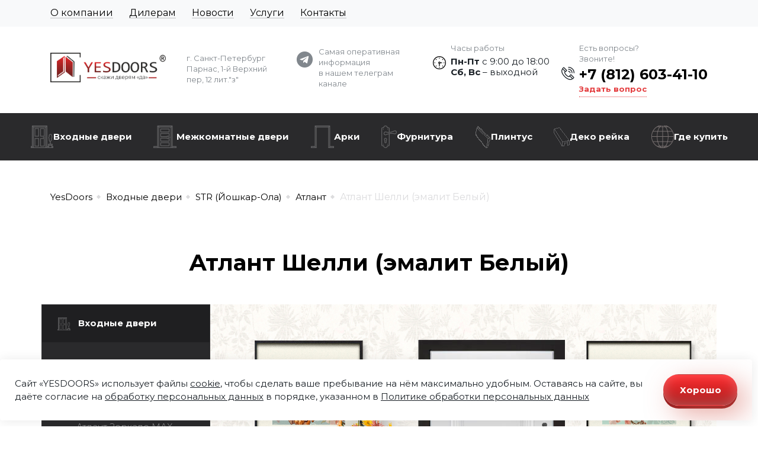

--- FILE ---
content_type: text/html; charset=UTF-8
request_url: https://yesdoors.ru/catalog/atlant-shelli-emalit-belyij.html
body_size: 17142
content:
<!doctype html>
<html lang="ru">
<head>
    <base href="https://yesdoors.ru/"/>
    <meta charset="UTF-8">
    <meta name="yandex-verification" content="190c65cb9d667cb1" />
    <meta name="viewport" content="width=device-width,initial-scale=1">
    <meta name="description" content='Купить ДМ Атлант Шелли в цвете эмалит белый оптом в «YesDoors» с доставкой и установкой.'/>
    <link rel="shortcut icon" href="assets/img/favicon.svg" type="x-icon">
    
    <meta property="og:title" content='Купить ДМ Атлант Шелли в цвете эмалит белый' />
    <meta property="og:image" content="https://yesdoors.ru/assets/img/logo.png" />
    <meta property="og:image:width" content="195" />
    <meta property="og:image:height" content="50" />
    <meta property="og:description" content='Купить ДМ Атлант Шелли в цвете эмалит белый оптом в «YesDoors» с доставкой и установкой.' />
    <meta property="og:url" content='https://yesdoors.ru/' />
    <meta property="og:type" content="website" />
    <meta property="og:site_name" content='Yesdoors — двери оптом в СПБ' />
    
    <link rel="canonical" href="https://yesdoors.ru/catalog/atlant-shelli-emalit-belyij.html"/>
    
    <link rel="preload" href="assets/js/bootstrap-4.4.1-dist/css/bootstrap.min.css" as="style" onload="this.rel='stylesheet'">
    <noscript><link href="assets/js/bootstrap-4.4.1-dist/css/bootstrap.min.css" rel="stylesheet"></noscript>
    
    <link rel="preload" href="assets/js/slick-1.8.1/slick/slick.css" as="style" onload="this.rel='stylesheet'">
    <noscript><link href="assets/js/slick-1.8.1/slick/slick.css" rel="stylesheet"></noscript>
    
    <link rel="preload" href="assets/js/slick-1.8.1/slick/slick-theme.css" as="style" onload="this.rel='stylesheet'">
    <noscript><link href="assets/js/slick-1.8.1/slick/slick-theme.css" rel="stylesheet"></noscript>
    
    <link rel="preload" href="assets/js/fancybox/dist/jquery.fancybox.min.css" as="style" onload="this.rel='stylesheet'">
    <noscript><link href="assets/js/fancybox/dist/jquery.fancybox.min.css" rel="stylesheet"></noscript>
    
    <link rel="preload" href="assets/fonts/fontawesome-free-5.11.2-web/css/all.css" as="style" onload="this.rel='stylesheet'">
    <noscript><link href="assets/fonts/fontawesome-free-5.11.2-web/css/all.css" rel="stylesheet"></noscript>
    
    <link rel="stylesheet" href="assets/css/style.css" >
    
    
    
    <script>window.dataLayer = window.dataLayer || [];</script>
    <!-- Yandex.Metrika counter -->
    <script type="text/javascript" >
       (function(m,e,t,r,i,k,a){m[i]=m[i]||function(){(m[i].a=m[i].a||[]).push(arguments)};
       m[i].l=1*new Date();
       for (var j = 0; j < document.scripts.length; j++) {if (document.scripts[j].src === r) { return; }}
       k=e.createElement(t),a=e.getElementsByTagName(t)[0],k.async=1,k.src=r,a.parentNode.insertBefore(k,a)})
       (window, document, "script", "https://mc.yandex.ru/metrika/tag.js", "ym");
    
       ym(65359000, "init", {
            clickmap:true,
            trackLinks:true,
            accurateTrackBounce:true,
            webvisor:true,
            ecommerce:"dataLayer"
       });
    </script>
    <noscript><div><img src="https://mc.yandex.ru/watch/65359000" style="position:absolute; left:-9999px;" alt="" /></div></noscript>
    <!-- /Yandex.Metrika counter -->
    
    
    <title>Купить ДМ Атлант Шелли в цвете эмалит белый</title>
    
    <script type="application/ld+json">
    {
      "@context": "https://schema.org",
      "@type": "LocalBusiness",
      "address": {
          "@type": "PostalAddress",
          "addressLocality": "Санкт-Петербург",
          "addressRegion": "СПБ",
          "postalCode": "194292",
          "addressCountry": "RUS",
          "streetAddress": "г. Санкт-Петербург, Парнас, 1-й Верхний пер, 12 лит«з»"
      },
      "openingHoursSpecification": [
        {
          "@type": "OpeningHoursSpecification",
          "dayOfWeek": [
            "Monday",
            "Tuesday",
            "Wednesday",
            "Thursday",
            "Friday"
          ],
          "opens": "09:00",
          "closes": "18:00"
        }
      ]
    }
</script>
<script type="application/ld+json">
    {
      "@context": "https://schema.org",
      "@type": "Organization",
      "name": "Двери серии Входные двери",
      "alternateName": "Yesdoors – оптовая продажа дверей и фурнитуры",
      "url": "https://yesdoors.ru/",
      "logo": "https://yesdoors.ru/assets/img/logo_white.png",
      "email": "info@yesdoors.ru",
      "telephone": "+7 (812) 603-41-10"
    }
</script>
<link rel="stylesheet" href="/assets/components/msearch2/css/web/default.css" type="text/css" />

		<script type="text/javascript">
			if (typeof mse2Config == "undefined") {mse2Config = {"cssUrl":"\/assets\/components\/msearch2\/css\/web\/","jsUrl":"\/assets\/components\/msearch2\/js\/web\/","actionUrl":"\/assets\/components\/msearch2\/action.php"};}
			if (typeof mse2FormConfig == "undefined") {mse2FormConfig = {};}
			mse2FormConfig["321b08cd2412d94c6f0b1a35b483d4ff7ed28c49"] = {"autocomplete":"results","queryVar":"query","minQuery":3,"pageId":3093};
		</script>
<link rel="stylesheet" href="/assets/components/ajaxform/css/default.css" type="text/css" />
<style>
.cookieconsent {position: fixed;top: 0;left: 0;width: 100%;z-index: 9999;text-align:center;border-radius: 0;}div.cookieconsent {border-color: #f5e79e;}div.alert-warning {background-color: #fcf8e3;color: #8a6d3b;}.cookieconsent p {line-height: 2;}.cookieconsent p.text-center {text-align: center;}.cookieconsent .btn-info {border-color: #965cc5;color: #fff;background-color: #b891d8;border-color: #b891d8;}.btn {display: inline-block;margin-bottom: 0;font-weight: normal;text-align: center;vertical-align: middle;-ms-touch-action: manipulation;touch-action: manipulation;cursor: pointer;background-image: none;border: 1px solid transparent;border-top-color: transparent;border-right-color: transparent;border-bottom-color: transparent;border-left-color: transparent;white-space: nowrap;padding: 6px 12px;font-size: 18px;line-height: 1.5;border-radius: 4px;-webkit-user-select: none;-moz-user-select: none;-ms-user-select: none;user-select: none;}
</style>
</head>
<body>


<div class="header">
	<div class="top-header-menu">
		<div class="container">
			<div class="row">
				<div class="col-sm-7 col-12 left-block">
                    <div class="menu-main menu">
                    	<ul class="menu-top__list">
                    		<li class="first"><span style="font-size: 12pt;"><a href="o-kompanii/" class="menu-top__item-name">О компании</a></span></li>
                    		<li><span style="font-size: 12pt"><a href="dileram/" class="menu-top__item-name">Дилерам</a></span></li>
                    		<li><span style="font-size: 12pt"><a href="novosti/" class="menu-top__item-name">Новости</a></span></li>
                    		<li><span style="font-size: 12pt"><a href="uslugi/" class="menu-top__item-name">Услуги</a></span></li>
                    		<li class="last"> <span style="font-size: 12pt"><a href="kontaktyi.html" class="menu-top__item-name">Контакты</a></span></li>
                    	</ul>
                    </div>	    
				</div>
			</div>
		</div>
	</div>
    
    <div class="container">
        <div class="top-header">
            <div class="top-header-logo">
                <a href="/">
                    <img src="assets/img/logo.png" alt="logo">
                </a>
                <p  class="light-text">г. Санкт-Петербург <br> Парнас, 1-й Верхний пер, 12 лит."з"</p>
            </div>
            <a class="socials-telegram light-text" href="https://t.me/yesdoors" target="_blank" rel="noreferrer noopener">
                Самая оперативная информация<br> в нашем телеграм канале
            </a>
            <div class="top-header-contacts">
                <div class="contacts__hours">
                    <p class="light-text"> Часы работы</p>
                    <p class="hours">
                        <b>Пн-Пт</b> с 9:00 до 18:00<br>
                        <b>Сб, Вс</b> – выходной
                    </p>
                </div>
                <div class="top-header-contacts__phone">
                    <p class="light-text">Есть вопросы? Звоните!</p>
                    <a href="tel:78126034110" class="phone">+7 (812) 603-41-10</a>
                    <a class="small-red-text" href="#" data-toggle="modal" data-target="#modal_call_me">Задать вопрос</a>
                </div>

            </div>
        </div>
    </div>
    <script src="//code.jquery.com/jquery-2.2.4.min.js">
</script>
<script>
$(function() {
  const $header = $('.header');
  const $mainMenu = $('.main-menu');
  $mainMenu.css('--header-height', $header.height());
  
  const $mainMenuItems = $('.main-menu__item.-parent');
  $mainMenuItems.each(function(index, item) {
     $(item).on('click', function(e) {
         e.stopPropagation();
         if ($(window).width() <= 992 && e.target.tagName !== 'A') {
             $(this).toggleClass('-open');
             $(this).children('.main-menu__list').slideToggle().css('display', 'grid');
         }
     })
  });
    
  const $headerNav = $('.header .header-nav');
  menu_top = $headerNav.offset().top;
  $(window).scroll(function (){
    if ($(window).scrollTop() > menu_top) {
      if ($headerNav.css('position') != 'fixed') {
        $headerNav.css('position','fixed');
        $headerNav.css('top','0');
        $headerNav.css('margin-top','0px');
        $headerNav.css('max-height', '100dvh');
        $headerNav.addClass('-fixed');
        $header.css('padding-bottom', '80px');
      }
    } else {
      if ($headerNav.css('position') == 'fixed') {
        $headerNav.css('position','');
        $headerNav.css('top','');
        $headerNav.css('margin-top','');
        $headerNav.css('max-height', '');
        $headerNav.removeClass('-fixed');
        $header.css('padding-bottom', '0');
      }
    }
  });
});
</script>
    <div class="custom-menu">
        <div class="header-nav">
            <div class="container">
                <nav class="navbar navbar-expand-lg navbar-dark ">
                    <span class="navbar-brand">Меню</span>
                    <button class="navbar-toggler" type="button" data-toggle="collapse" data-target="#navbarNavAltMarkup"
                            aria-controls="navbarNavAltMarkup" aria-expanded="false" aria-label="Toggle navigation">
                        <span class="navbar-toggler-icon"></span>
                       
                    </button>
                    <div class="collapse navbar-collapse" id="navbarNavAltMarkup">
                        <div class="navbar-nav">
                            <iframe src="https://yandex.ru/sprav/widget/rating-badge/1033639348?type=rating" width="150" height="50" frameborder="0"></iframe>
                            
                            <ul class="main-menu__additional"><li class="first"><a href="novosti/" >Новости компании</a></li><li><a href="o-kompanii/" >О компании</a></li><li><a href="uslugi/" >Услуги</a></li><li><a href="dileram/" >Дилерам</a></li><li class="last"><a href="kontaktyi.html" >Контакты</a></li></ul>
                            
                            <ul  class="main-menu">
    <li  class="main-menu__item -first -level1 -parent active">
    <picture class="main-menu__picture"><img class="main-menu__icon" src="assets/img/nav1.png" alt=""></picture>
    <a class="main-menu__link" href="catalog/vxodnyie-dveri/" >Входные двери</a>
    <ul  class="main-menu__list" data-id="2">
    <li  class="main-menu__item -first -level2">
    
    <a class="main-menu__link" href="catalog/prorab-joshkar-ola.html" >ПРОРАБ (Йошкар-Ола)</a>
    
</li><li  class="main-menu__item -level2 active">
    
    <a class="main-menu__link" href="catalog/str-joshkar-ola.html" >STR (Йошкар-Ола)</a>
    
</li><li  class="main-menu__item -last -level2">
    
    <a class="main-menu__link" href="catalog/stalnyie-dveri-rasprodazha/" >СТАЛЬНЫЕ ДВЕРИ (Распродажа)</a>
    
</li>
    
</ul>
</li><li  class="main-menu__item -level1 -parent">
    <picture class="main-menu__picture"><img class="main-menu__icon" src="assets/img/nav2.png" alt=""></picture>
    <a class="main-menu__link" href="catalog/mezhkomnatnyie-dveri/" >Межкомнатные двери</a>
    <ul  class="main-menu__list" data-id="3">
    <li  class="main-menu__item -first -level2">
    
    <a class="main-menu__link" href="catalog/dveri-s-abs-kromkoj/" >Двери с ABS кромкой</a>
    
</li><li  class="main-menu__item -level2">
    
    <a class="main-menu__link" href="catalog/shponirovannyie-dveri-naturalnyij-shpon/" >Шпонированные двери. Волжская серия</a>
    
</li><li  class="main-menu__item -level2">
    
    <a class="main-menu__link" href="catalog/dveri-invisible/" >Двери INVISIBLE</a>
    
</li><li  class="main-menu__item -level2">
    
    <a class="main-menu__link" href="catalog/stroitelnyie-dveri/" >Строительные двери</a>
    
</li><li  class="main-menu__item -level2">
    
    <a class="main-menu__link" href="catalog/dveri-dlya-bani/" >Двери для бани и сауны</a>
    
</li><li  class="main-menu__item -level2">
    
    <a class="main-menu__link" href="catalog/razdvizhnyie-dveri/" >Раздвижные двери «Гармошка»</a>
    
</li><li  class="main-menu__item -level2">
    
    <a class="main-menu__link" href="catalog/dveri-pvx-seriya-klassika-pro/" >Двери ПВХ. Серия «Классика ПРО»</a>
    
</li><li  class="main-menu__item -last -level2">
    
    <a class="main-menu__link" href="catalog/rasprodazha/" >РАСПРОДАЖА</a>
    
</li>
    
        <li class="main-menu__item -level2 -parent" data-custom="1">
    <button class="main-menu__link" type="button">Двери в эмали</button>
    <ul  class="main-menu__list"><li  class="main-menu__item -first">
    <a class="main-menu__link" href="catalog/dveri-v-emali-seriya-volga/" >Серия «Волга»</a>
    
</li><li  class="main-menu__item">
    <a class="main-menu__link" href="catalog/seriya-grejs/" >Серия «Грэйс»</a>
    
</li><li  class="main-menu__item">
    <a class="main-menu__link" href="catalog/dveri-v-emali-seriya-lagom/" >Серия «Лагом»</a>
    
</li><li  class="main-menu__item">
    <a class="main-menu__link" href="catalog/seriya-titul/" >Серия «Титул»</a>
    
</li><li  class="main-menu__item -last">
    <a class="main-menu__link" href="catalog/seriya-shelli/" >Серия «Шелли»</a>
    
</li></ul>
</li>
        <li class="main-menu__item -level2 -parent" data-custom="2">
    <button class="main-menu__link" type="button">Двери Экошпон</button>
    <ul  class="main-menu__list"><li  class="main-menu__item -first">
    <a class="main-menu__link" href="catalog/dveri-ekoshpon-seriya-grafika/" >Серия «Графика»</a>
    
</li><li  class="main-menu__item">
    <a class="main-menu__link" href="catalog/dveri-ekoshpon-seriya-evro/" >Серия «Евро»</a>
    
</li><li  class="main-menu__item">
    <a class="main-menu__link" href="catalog/dveri-ekoshpon-s-paryashhej-filenkoj/" >«Парящая филенка»</a>
    
</li><li  class="main-menu__item">
    <a class="main-menu__link" href="catalog/dveri-ekoshpon-seriya-sonet/" >Серия «Сонет»</a>
    
</li><li  class="main-menu__item">
    <a class="main-menu__link" href="catalog/dveri-ekoshpon-seriya-ulyanovsk/" >Серия «Ульяновск»</a>
    
</li><li  class="main-menu__item">
    <a class="main-menu__link" href="catalog/yunik.html" >Серия «Юник»</a>
    
</li><li  class="main-menu__item">
    <a class="main-menu__link" href="catalog/dveri-ekoshpon-seriya-forum/" >Серия «Форум»</a>
    
</li><li  class="main-menu__item -last">
    <a class="main-menu__link" href="catalog/dveri-ekoshpon-seriya-pet/" >Серия «ПЭТ»</a>
    
</li></ul>
</li>
</ul>
</li><li  class="main-menu__item -level1 -parent">
    <picture class="main-menu__picture"><img class="main-menu__icon" src="assets/img/nav3.png" alt=""></picture>
    <a class="main-menu__link" href="catalog/arki.html" >Арки</a>
    <ul  class="main-menu__list" data-id="579">
    <li  class="main-menu__item -first -level2">
    
    <a class="main-menu__link" href="catalog/arki-pvh/" >ПВХ</a>
    
</li><li  class="main-menu__item -last -level2">
    
    <a class="main-menu__link" href="catalog/arki-ecoshpon/" >Экошпон</a>
    
</li>
    
</ul>
</li><li  class="main-menu__item -level1 -parent">
    <picture class="main-menu__picture"><img class="main-menu__icon" src="assets/img/nav4.png" alt=""></picture>
    <a class="main-menu__link" href="catalog/furnitura-modeno/" >Фурнитура</a>
    <ul  class="main-menu__list" data-id="5">
    <li  class="main-menu__item -first -level2">
    
    <a class="main-menu__link" href="catalog/ruchki-grand-rozetka-nevidimka/" >Ручки "Гранд" (розетка-невидимка)</a>
    
</li><li  class="main-menu__item -level2">
    
    <a class="main-menu__link" href="catalog/ruchki-lyuks-mono-kvadrat/" >Ручки "Люкс" (моно квадрат)</a>
    
</li><li  class="main-menu__item -level2">
    
    <a class="main-menu__link" href="catalog/ruchki-lyuks-mono-krug/" >Ручки "Люкс" (моно-круг)</a>
    
</li><li  class="main-menu__item -level2">
    
    <a class="main-menu__link" href="catalog/ruchki-standart-kvadratnaya-rozetka/" >Ручки "Стандарт" (квадратная розетка)</a>
    
</li><li  class="main-menu__item -level2">
    
    <a class="main-menu__link" href="catalog/ruchki-standart-kruglaya-rozetka/" >Ручки "Стандарт" (круглая розетка)</a>
    
</li><li  class="main-menu__item -level2">
    
    <a class="main-menu__link" href="catalog/ruchki-standart-figurnaya-rozetka/" >Ручки "Стандарт" (фигурная розетка)</a>
    
</li><li  class="main-menu__item -level2">
    
    <a class="main-menu__link" href="catalog/dvernyie-petli/" >Дверные петли</a>
    
</li><li  class="main-menu__item -level2">
    
    <a class="main-menu__link" href="catalog/zamki-pod-czilindr/" >Замки под цилиндр</a>
    
</li><li  class="main-menu__item -level2">
    
    <a class="main-menu__link" href="catalog/mezhkomnatnyie-zashhelki/" >Межкомнатные защелки</a>
    
</li><li  class="main-menu__item -level2">
    
    <a class="main-menu__link" href="catalog/santexnicheskie-zamki-i-zashhelki/" >Сантехнические замки и защелки</a>
    
</li><li  class="main-menu__item -level2">
    
    <a class="main-menu__link" href="catalog/santexnicheskie-zavertki/" >Сантехнические завертки</a>
    
</li><li  class="main-menu__item -level2">
    
    <a class="main-menu__link" href="catalog/czilindryi/" >Цилиндры</a>
    
</li><li  class="main-menu__item -level2">
    
    <a class="main-menu__link" href="catalog/nakladki-pod-czilindr/" >Накладки под цилиндр</a>
    
</li><li  class="main-menu__item -level2">
    
    <a class="main-menu__link" href="catalog/furnitura-dlya-finskix-dverej/" >Фурнитура для финских дверей</a>
    
</li><li  class="main-menu__item -level2">
    
    <a class="main-menu__link" href="catalog/mexanizmyi-dlya-razdvizhnyix-i-skladnyix-dverej/" >Механизмы для раздвижных и складных дверей</a>
    
</li><li  class="main-menu__item -last -level2">
    
    <a class="main-menu__link" href="catalog/prochee-dovodchiki-ogranichiteli/" >Прочее (доводчики, ограничители)</a>
    
</li>
    
</ul>
</li><li  class="main-menu__item -level1 -parent">
    <picture class="main-menu__picture"><img class="main-menu__icon" src="assets/img/nav44.png" alt=""></picture>
    <a class="main-menu__link" href="catalog/plintus/" >Плинтус</a>
    <ul  class="main-menu__list" data-id="3248">
    <li  class="main-menu__item -first -level2">
    
    <a class="main-menu__link" href="catalog/plintus-mdf-kr-202-81/" >Плинтус МДФ КР 202-81</a>
    
</li><li  class="main-menu__item -last -level2">
    
    <a class="main-menu__link" href="catalog/plintus-mdf-kr-202-100/" >Плинтус МДФ КР 202-100</a>
    
</li>
    
</ul>
</li><li  class="main-menu__item -last -level1 -parent">
    <picture class="main-menu__picture"><img class="main-menu__icon" src="assets/img/nav57.png" alt=""></picture>
    <a class="main-menu__link" href="catalog/deko-rejka/" >Деко рейка</a>
    <ul  class="main-menu__list" data-id="3273">
    <li  class="main-menu__item -first -level2">
    
    <a class="main-menu__link" href="catalog/dekorativnaya-rejka-pw-3240/" >Декоративная рейка PW 3240</a>
    
</li><li  class="main-menu__item -level2">
    
    <a class="main-menu__link" href="catalog/dekorativnaya-rejka-pw-4040/" >Декоративная рейка PW 4040</a>
    
</li><li  class="main-menu__item -level2">
    
    <a class="main-menu__link" href="catalog/dekorativnaya-rejka-pw-4060/" >Декоративная рейка PW 4060</a>
    
</li><li  class="main-menu__item -level2">
    
    <a class="main-menu__link" href="catalog/dekorativnaya-rejka-pw-2230/" >Декоративная рейка  PW 2230</a>
    
</li><li  class="main-menu__item -level2">
    
    <a class="main-menu__link" href="catalog/dekorativnaya-rejka-pw-2240/" >Декоративная рейка PW 2240</a>
    
</li><li  class="main-menu__item -last -level2">
    
    <a class="main-menu__link" href="catalog/dekorativnaya-rejka-pw-5025/" >Декоративная рейка PW 5025</a>
    
</li>
    
</ul>
</li>
    <li class="main-menu__item -level1" data-custom>
        <picture class="main-menu__picture"><img class="main-menu__icon" src="assets/img/nav14.png" alt=""></picture>
        <a class="main-menu__link" href="gde-kupit.html">Где купить</a>
    </li>
</ul>
    
                            <form data-key="321b08cd2412d94c6f0b1a35b483d4ff7ed28c49" action="rezultatyi-poiska.html" method="get" class="msearch2" id="mse2_form">
    <div class="input-group">
        <input type="text" class="form-control" name="query" value="" placeholder="Поиск на сайте"/>
        <button type="submit" class="btn">
            <svg width="20px" height="20px" viewBox="0 0 20 20" version="1.1">
                <path d="M 7.777344 0 C 3.480469 0 0 3.480469 0 7.773438 C 0 12.066406 3.480469 15.546875 7.777344 15.546875 C 9.425781 15.546875 10.957031 15.035156 12.214844 14.15625 L 12.21875 14.15625 L 17.984375 19.921875 C 18.089844 20.027344 18.257812 20.03125 18.371094 19.921875 L 19.921875 18.367188 C 20.03125 18.261719 20.023438 18.082031 19.921875 17.980469 L 14.15625 12.214844 C 15.035156 10.957031 15.550781 9.425781 15.550781 7.773438 C 15.550781 3.480469 12.070312 0 7.777344 0 Z M 7.777344 13.71875 C 4.492188 13.71875 1.832031 11.058594 1.832031 7.773438 C 1.832031 4.492188 4.492188 1.828125 7.777344 1.828125 C 11.058594 1.828125 13.71875 4.492188 13.71875 7.773438 C 13.71875 11.058594 11.058594 13.71875 7.777344 13.71875 Z M 7.777344 13.71875 "/>
            </svg>
        </button>
    </div>
</form>
                            
                            
                        </div>
                    </div>
                </nav>
            </div>
        </div>
    </div>
    
</div>
<div class="container"><nav aria-label="breadcrumb"><ol itemscope itemtype="http://schema.org/BreadcrumbList" class="breadcrumb"><li itemprop="itemListElement" itemscope itemtype="http://schema.org/ListItem" class="breadcrumb-item"><a itemprop="item" href="/"><span itemprop="name">YesDoors</span></a><meta itemprop="position" content="1" /></li>
<li itemprop="itemListElement" itemscope itemtype="http://schema.org/ListItem" class="breadcrumb-item"><a itemprop="item" href="catalog/vxodnyie-dveri/"><span itemprop="name">Входные двери</span></a><meta itemprop="position" content="2" /></li>
<li itemprop="itemListElement" itemscope itemtype="http://schema.org/ListItem" class="breadcrumb-item"><a itemprop="item" href="catalog/str-joshkar-ola.html"><span itemprop="name">STR (Йошкар-Ола)</span></a><meta itemprop="position" content="3" /></li>
<li itemprop="itemListElement" itemscope itemtype="http://schema.org/ListItem" class="breadcrumb-item"><a itemprop="item" href="catalog/atlant.html"><span itemprop="name">Атлант</span></a><meta itemprop="position" content="4" /></li>
<li itemprop="itemListElement" itemscope itemtype="http://schema.org/ListItem" class="breadcrumb-item active"><span itemprop="name">Атлант Шелли (эмалит Белый)</span><meta itemprop="position" content="5" /></li></ol></nav></div>
<!--  -->

<!-- content -->
<div class="door-constructor">
    <div class="container">
        <h1 itemprop="name" class="h2 mb-5 pt-4"> Атлант Шелли (эмалит Белый)</h1>
        <div class="row">
            <div class="col-lg-3 constructor_left-panel">
                
                    
                    <ul class="left-menu"><li  class="first active"><a href="catalog/vxodnyie-dveri/" ><img src="assets/img/nav1.png" alt="">Входные двери</a><ul class=""><li  class="first"><a href="catalog/prorab-joshkar-ola.html" ><img src="" alt="">ПРОРАБ (Йошкар-Ола)</a></li><li  class="active"><a href="catalog/str-joshkar-ola.html" ><img src="" alt="">STR (Йошкар-Ола)</a><ul class=""><li  class="first active"><a href="catalog/atlant.html" ><img src="" alt="">Атлант</a><ul class=""><li  class="first"><a href="catalog/atlant-zerkalo-max-emalit-belyij.html" ><img src="" alt="">Атлант Зеркало МАХ (эмалит Белый)</a></li><li ><a href="catalog/atlant-zerkalo-max-emalit-seryij.html" ><img src="" alt="">Атлант Зеркало МАХ (эмалит Серый)</a></li><li ><a href="catalog/atlant-zerkalo-optima-emalit-belyij.html" ><img src="" alt="">Атлант Зеркало ОПТИМА (эмалит Белый)</a></li><li ><a href="catalog/atlant-zerkalo-prestizh-kapuchino.html" ><img src="" alt="">Атлант Зеркало ПРЕСТИЖ (Капучино)</a></li><li ><a href="catalog/atlant-boston-emal-arktika.html" ><img src="" alt="">Атлант Бостон (эмаль Арктика)</a></li><li ><a href="catalog/atlant-grafika-emalit-belyij.html" ><img src="" alt="">Атлант Графика (эмалит Белый)</a></li><li ><a href="catalog/atlant-evro-29rejne-emalit-belyij.html" ><img src="" alt="">Атлант Евро 29/Рейне (Эмалит белый)</a></li><li ><a href="catalog/atlant-madrid-belenyij-dub.html" ><img src="" alt="">Атлант Мадрид (Беленый дуб)</a></li><li ><a href="catalog/atlant-relef-emalit-belyij.html" ><img src="" alt="">Атлант Рельеф (эмалит Белый)</a></li><li ><a href="catalog/atlant-royal-dub-paczifika.html" ><img src="" alt="">Атлант Роял (Дуб пацифика)</a></li><li ><a href="catalog/atlant-solo-beton-loft.html" ><img src="" alt="">Атлант Соло (Бетон лофт)</a></li><li ><a href="catalog/atlant-solo-kapuchino.html" ><img src="" alt="">Атлант Соло (Капучино)</a></li><li ><a href="catalog/atlant-stil-emal-arktika.html" ><img src="" alt="">Атлант Стиль (эмаль Арктика)</a></li><li ><a href="catalog/atlant-tango-belenyij-dub.html" ><img src="" alt="">Атлант Танго (Беленый дуб)</a></li><li ><a href="catalog/atlant-tango-kapuchino.html" ><img src="" alt="">Атлант Танго (Капучино)</a></li><li ><a href="catalog/atlant-tango-rivera-ajs.html" ><img src="" alt="">Атлант Танго (Ривьера айс)</a></li><li ><a href="catalog/atlant-chester-emalit-belyij.html" ><img src="" alt="">Атлант Честер (эмалит Белый)</a></li><li ><a href="catalog/atlant-chester-emalit-seryij.html" ><img src="" alt="">Атлант  Честер (эмалит Серый)</a></li><li  class="active"><a href="catalog/atlant-shelli-emalit-belyij.html" ><img src="" alt="">Атлант Шелли (эмалит Белый)</a></li><li ><a href="catalog/atlant-shelli-emalit-seryij.html" ><img src="" alt="">Атлант Шелли (эмалит Серый)</a></li><li  class="last"><a href="catalog/atlant-yunik-miks.html" ><img src="" alt="">Атлант Юник Микс (эмалит Белый)</a></li></ul></li><li ><a href="catalog/vena.html" ><img src="" alt="">Вена</a></li><li ><a href="catalog/geometriya.html" ><img src="" alt="">Геометрия</a></li><li ><a href="catalog/madrid.html" ><img src="" alt="">Мадрид</a></li><li ><a href="catalog/praga.html" ><img src="" alt="">Прага</a></li><li ><a href="catalog/relef.html" ><img src="" alt="">Рельеф</a></li><li ><a href="catalog/ferz/" ><img src="" alt="">Ферзь</a></li><li ><a href="catalog/chester.html" ><img src="" alt="">Честер</a></li><li  class="last"><a href="catalog/shtorm.html" ><img src="" alt="">Шторм</a></li></ul></li><li  class="last"><a href="catalog/stalnyie-dveri-rasprodazha/" ><img src="" alt="">СТАЛЬНЫЕ ДВЕРИ (Распродажа)</a></li></ul></li><li ><a href="catalog/mezhkomnatnyie-dveri/" ><img src="assets/img/nav2.png" alt="">Межкомнатные двери</a></li><li ><a href="catalog/arki.html" ><img src="assets/img/nav3.png" alt="">Арки</a></li><li ><a href="catalog/furnitura-modeno/" ><img src="assets/img/nav4.png" alt="">Фурнитура</a></li><li ><a href="catalog/plintus/" ><img src="assets/img/nav44.png" alt="">Плинтус</a></li><li  class="last"><a href="catalog/deko-rejka/" ><img src="assets/img/nav57.png" alt="">Деко рейка</a></li></ul>
                
            </div>
            <div class="col-lg-9 constructor_right-panel">
                <div itemprop="image" itemscope itemtype="https://schema.org/ImageObject" class="vendor-block">
                    <meta itemprop="url" content="https://yesdoors.ru/image/baza-dm-vnutr-mdf/atlant/atlant-shelli-ehmalit-belyj1.jpg">
                    <img src="assets/img/render2.jpg" id="js_interior" alt="">
                    <a data-fancybox href="image/baza-dm-vnutr-mdf/atlant/atlant-shelli-ehmalit-belyj9.jpg"><img src="/assets/components/phpthumbof/cache/atlant-shelli-ehmalit-belyj1.bdbc14c06da74e8e7178d604375301a4.jpg" alt="" class="constructor_door"></a>
                </div>
                <div class="right-panel_characteristics">
                    <div style="color: white;" class="h4">Размеры в наличии: </div>
                    <p>
    <b>База 860 лев  </b> — 
    8 шт.
</p>



<p>
    <b>База 860 прав  </b> — 
    7 шт.
</p>



<p>
    <b>Панель 860  </b> — 
    13 шт.
</p>



<p>
    <b>База 980 лев  </b> — 
    2 шт.
</p>



<p>
    <b>База 980 прав  </b> — 
    3 шт.
</p>



<p>
    <b>Панель 980  </b> — 
    1 шт.
</p>



<p>
    <b>Добор Телеск.150 мм  </b> — 
    1177 шт.
</p>



<p>
    <b>Наличн.Телеск.70 мм  </b> — 
    4393 шт.
</p>




                    <div itemprop="offers" itemscope itemtype="https://schema.org/Offer">
                        <meta itemprop="price" content="0">
                        <meta itemprop="priceCurrency" content="RUB">
                        <meta itemprop="availability"
                              content="https://schema.org/OutOfStock">
                        <meta itemprop="url" content="https://yesdoors.ru/catalog/atlant-shelli-emalit-belyij.html">
                      </div>
                    <button class="btn-red btn-red__big " data-toggle="modal" data-target="#modal_call_me"
                            style="height: 53px">Получить
                        консультацию
                    </button>
                </div>
            </div>
        </div>
       
        <div class="row">
            <div class="col-12 constructor_bottom-panel">
                
                <div class="bottom-panel_color">
                    <div class="h4">Цвет внутри:</div>
                    <div class="colors_n">
                        

<a href="#" onclick="return!1" class="color active"><img src="/assets/components/phpthumbof/cache/atlant-shelli-ehmalit-belyj9.dd9a97b3d88b3c77e690457a7e3bfd30.jpg" style="width:62px"><p>Шелли Белый</p></a>                        


                        
                        
                        
                        
                        
                        
                    </div>
                </div>
                <div class="bottom-panel_interior">
                    <div class="h4">Дверь в интерьере:</div>
                    <div class="interiors">
                        <div class="interior_button" style="background-image: url('assets/img/render2.jpg')"
                             data-interior="assets/img/render2.jpg"></div>
                        <div class="interior_button" style="background-image: url('assets/img/render1.jpg')"
                             data-interior="assets/img/render1.jpg"></div>
                        <div class="interior_button" style="background-image: url('assets/img/render4.jpg')"
                             data-interior="assets/img/render4.jpg"></div>
                        <div class="interior_button" style="background-image: url('assets/img/render3.jpg')"
                             data-interior="assets/img/render3.jpg"></div>
                    </div>
                </div>
            </div>
        </div>
    </div>
</div>
<div itemprop="description" class="door-description p100">
    <div class="container">
        <h2 class="mb-5">Описание и характеристики</h2>
        <div class="row justify-content-center">
            <div class="col-12 col-md-10 col-lg-10">
                <div class="row">
                    <div class=" col-12 col-sm-4 door-description_photo ">
                        <a data-fancybox="gallery" href="image/baza-dm-vnutr-mdf/atlant/atlant-shelli-ehmalit-belyj9.jpg"><img itemprop="image" src="image/baza-dm-vnutr-mdf/atlant/atlant-shelli-ehmalit-belyj9.jpg" alt="Атлант Шелли (эмалит Белый)"></a>
                    </div>
                    <div  class="col-12 col-sm-8 door-description_text">
                        <divclass="description_text-block">
                            <p ><p align="justify"><strong>ПРОИЗВОДИТЕЛЬ ОСТАВЛЯЕТ ЗА СОБОЙ ПРАВО ЗАМЕНЯТЬ КОМПЛЕКТУЮЩИЕ ФУРНИТУРЫ НА АНАЛОГИЧНЫЕ ПО ПОТРЕБИТЕЛЬСКИМ СВОЙСТВАМ И ЦЕНОВОМУ СЕГМЕНТУ.</strong></p>
<p align="justify"> </p>
<p align="justify"><strong>Внешняя </strong><strong>отделка</strong>:</p>
<p>Без МДФ панели. Чёрное порошково-полимерное покрытие с эффектом шагрени.</p>
<p><strong>Сталь</strong>: лист холоднокатаной стали 1,2 мм. </p>
<p> </p>
<p><strong>Внутренняя </strong><strong>отделка</strong>:</p>
<p>Объемная МДФ панель 16 мм, покрытие - экошпон цвета «<strong>эмалит Белый</strong>».</p>
<p> <strong> </strong></p>
<p><strong>Портал </strong>(может быть укомплектован):</p>
<p>(<span>Подходящий по цвету погонаж из коллекции</span> <a href="catalog/yunik.html">Двери Экошпон. Серия "Юник"</a>)</p>
<ul>
<li><span><strong>Добор Телескоп 150 мм</strong> (МДФ) </span>экошпон Эмалит Аляска</li>
<li><span><strong>Наличник Телескоп 70 мм</strong> (МДФ) </span>экошпон Эмалит Аляска</li>
</ul>
<p> <strong> </strong><strong> </strong></p>
<p><strong>Фурнитура в </strong>цвете "<strong>Хром матовый</strong>": </p>
<ul>
<li><strong>Основной замок</strong>: врезной цилиндровый с защелкой <strong>GALEON 811</strong> (4 класс взломостойкости), ключ/фиксатор.</li>
<li><strong>Дополнительный замок</strong>: сувальдный <strong>GALEON 812</strong>.</li>
<li><strong>Дверная ручка: РОССА 713.</strong></li>
<li><strong>Дверной глазок:</strong> <strong>APECS </strong>(круглый).</li>
<li><strong>Эксцентрик </strong>для регулировки плотности прижимания полотна к коробу.</li>
</ul>
<p><strong>10 точек запирания </strong>полотна.</p>
<p><strong>2 внешних усиленных петли </strong>на опорных подшипниках.</p>
<p><strong>3 противоспильных штыря</strong>.</p>
<p><strong>Бронепластина:</strong> в районе замка 3 мм.</p>
<p><strong>Порог: </strong>окрашенный.</p>
<p><strong> </strong></p>
<p><strong>Утепление</strong><strong>:</strong> NANO-утепление: минеральная плита  <strong>ISOVER+ПЕНОПОЛИСТИРОЛ</strong>. Короб закрытого типа, утепеление: минеральная вата <strong>URSA</strong>.</p>
<p><strong>Уплотнитель</strong><strong>:</strong> 3 контура типа D из вспененной резины, не подвергается деформации, создает герметизацию вентиляционной системы.</p>
<p> </p>
<p><strong>Размеры:</strong> 860*2050 мм, 980*2080 мм. (780*2000 мм, под заказ). </p>
<p><strong>Толщина </strong><strong>двери</strong><strong>:</strong> База: 90 мм; дверь в сборе: 95 мм.</p>
<p><strong>Открывание</strong>: Левое/Правое.</p>
<p><strong>Вес</strong>: 70-80 кг.</p>
<p><strong>Упаковка</strong>: гофрокартон, полиэтилен.</p></p>
                        </div>
                        
                        
                        
                        
                        
                        
                        
                        <!-- вывод доставки здесь -->
                        <div class="description_tabs">
	<!-- Nav tabs -->
	<ul class="nav nav-tabs">
		<li class="nav-item"><a class="nav-link active" data-toggle="tab" href="#delivery"><b>ДОСТАВКА</b></a></li>
		<li class="nav-item"><a class="nav-link" data-toggle="tab" href="#installation"><b>УСТАНОВКА</b></a></li>
	</ul>
	<!-- Tab panes -->
	<div class="tab-content">
		<div id="delivery" class="tab-pane active">
			<h3>Информация по&nbsp;доставке:</h3>
			<div><img src="assets/img/icon_truck-delivery.svg" alt="" /> <strong>Условия доставки и стоимость</strong><br />
<p>Вы можете приобрести межкомнатные и входные двери оптом и в розницу, а также заказать доставку моделей по Санкт-Петербургу и Ленинградской области. Изделия привозятся на объект, магазин, склад или на дом клиенту силами нашей сервисной службы.</p>
</div>
<div><img src="assets/img/icon_time-line.svg" alt="" /> <strong>Сроки доставки</strong><br />
<p>Если металлические или межкомнатные двери есть на складе, то они будут привезены уже на следующий день. В ином случае, менеджер компании свяжется с Вами и уточнит наиболее подходящее время для доставки.</p>
</div>
<div><img src="assets/img/icon_wallet-outline.svg" alt="" /> <strong>Стоимость</strong><br />
<ul>
<li>Доставка по Санкт-Петербургу — <strong>2000 рублей.</strong></li>
<li>Доставка по Ленинградской области — <strong>уточняйте у Вашего менеджера!</strong></li>
<li>С полным прайс-листом и ценами на работы можно ознакомиться <a href="price-lists/tseny-na-uslugi-po-dostavke-i-ustanovke-dverej-yesdoors-ru.pdf" target="_blank">ЗДЕСЬ</a><span style="color: #ff0101;">.</span></li>
</ul>
</div>
		</div>

		<div id="installation" class="tab-pane fade">
			<h3>Информация по&nbsp;установке:</h3>
			<div><img src="assets/img/icon_ruler-cross-pen-broken.svg" alt="" /> <strong>Замер перед установкой двери</strong><br />
<p>Стоимость выезда нашего специалиста в черте города — <strong>от 1000 рублей</strong>.</p>
</div>
<div><img src="assets/img/icon_wallet-outline.svg" alt="" /> <strong>Стоимость установки двери</strong><br />
<ul>
<li>
<p>Демонтаж + установка металлической двери  —  <strong>от 8000 рублей</strong>.</p>
<p>Полный перечень работ и цены на них представлены в прайс-листе <a href="price-lists/tseny-na-uslugi-po-dostavke-i-ustanovke-dverej-yesdoors-ru.pdf" target="_blank">ЗДЕСЬ</a><span style="color: #ff0101;">.</span></p>
</li>
</ul>
<p>Если на момент монтажа вам потребуется сделать что-то дополнительно, то выполнение этих действий вы можете оплатить непосредственно мастеру, на месте.</p>
</div>
		</div>
	</div>
</div>
                        
                        <div class="door-description__btn">
                            <button class="btn-red btn-red__big " data-toggle="modal" data-target="#modal_call_me_in_products" style="height: 53px">Получить
                                консультацию
                            </button>
                        </div>
                    </div>
                </div>
            </div>
        </div>
    </div>
</div>


<div class="latest p100">
    <div itemscope itemtype="https://schema.org/Product" class="container">
        <h2 itemprop="name">Двери
            серии Атлант
        </h2>
        <div class="doors-slider doors-slider_card mt-5 js-card-collapsed">
            <div class="doors-slider__slide double_slide">
                    <a href="catalog/atlant-zerkalo-max-emalit-belyij.html" >
                        <img itemprop="image" src="/image/baza-dm-vnutr-mdf/atlant/atlant-zerkalo-max-belyi.jpg" alt="Атлант Зеркало МАХ (эмалит Белый)">
                        <p itemprop="model">Атлант Зеркало МАХ (эмалит Белый)</p>
                    </a>
                </div>
<div class="doors-slider__slide double_slide">
                    <a href="catalog/atlant-zerkalo-max-emalit-seryij.html" >
                        <img itemprop="image" src="/image/baza-dm-vnutr-mdf/atlant/atlant-zerkalo-max15.jpg" alt="Атлант Зеркало МАХ (эмалит Серый)">
                        <p itemprop="model">Атлант Зеркало МАХ (эмалит Серый)</p>
                    </a>
                </div>
<div class="doors-slider__slide double_slide">
                    <a href="catalog/atlant-zerkalo-optima-emalit-belyij.html" >
                        <img itemprop="image" src="/image/baza-dm-vnutr-mdf/atlant/atlant-zerkalo-optima16.jpg" alt="Атлант Зеркало ОПТИМА (эмалит Белый)">
                        <p itemprop="model">Атлант Зеркало ОПТИМА (эмалит Белый)</p>
                    </a>
                </div>
<div class="doors-slider__slide double_slide">
                    <a href="catalog/atlant-zerkalo-prestizh-kapuchino.html" >
                        <img itemprop="image" src="/image/baza-dm-vnutr-mdf/atlant/atlant-zerkalo-prestizh17.jpg" alt="Атлант Зеркало ПРЕСТИЖ (Капучино)">
                        <p itemprop="model">Атлант Зеркало ПРЕСТИЖ (Капучино)</p>
                    </a>
                </div>
<div class="doors-slider__slide double_slide">
                    <a href="catalog/atlant-boston-emal-arktika.html" >
                        <img itemprop="image" src="/image/baza-dm-vnutr-mdf/atlant/atlant-boston.jpg" alt="Атлант Бостон (эмаль Арктика)">
                        <p itemprop="model">Атлант Бостон (эмаль Арктика)</p>
                    </a>
                </div>
<div class="doors-slider__slide double_slide">
                    <a href="catalog/atlant-grafika-emalit-belyij.html" >
                        <img itemprop="image" src="/image/baza-dm-vnutr-mdf/atlant/atlant-grafika-ehmalit-belyj5.jpg" alt="Атлант Графика (эмалит Белый)">
                        <p itemprop="model">Атлант Графика (эмалит Белый)</p>
                    </a>
                </div>
<div class="doors-slider__slide double_slide">
                    <a href="catalog/atlant-evro-29rejne-emalit-belyij.html" >
                        <img itemprop="image" src="/image/baza-dm-vnutr-mdf/atlant/atlant-evro-29-rejne-ehmalit-belyj4.jpg" alt="Атлант Евро 29/Рейне (Эмалит белый)">
                        <p itemprop="model">Атлант Евро 29/Рейне (Эмалит белый)</p>
                    </a>
                </div>
<div class="doors-slider__slide double_slide">
                    <a href="catalog/atlant-madrid-belenyij-dub.html" >
                        <img itemprop="image" src="/image/baza-dm-vnutr-mdf/atlant/atlant-madrid-belenyj-dub6.jpg" alt="Атлант Мадрид (Беленый дуб)">
                        <p itemprop="model">Атлант Мадрид (Беленый дуб)</p>
                    </a>
                </div>
<div class="doors-slider__slide double_slide">
                    <a href="catalog/atlant-relef-emalit-belyij.html" >
                        <img itemprop="image" src="/image/baza-dm-vnutr-mdf/atlant/atlant-relef-ehmalit-belyj7.jpg" alt="Атлант Рельеф (эмалит Белый)">
                        <p itemprop="model">Атлант Рельеф (эмалит Белый)</p>
                    </a>
                </div>
<div class="doors-slider__slide double_slide">
                    <a href="catalog/atlant-royal-dub-paczifika.html" >
                        <img itemprop="image" src="/image/baza-dm-vnutr-mdf/atlant/atlant-royal-dub-pacifika8.jpg" alt="Атлант Роял (Дуб пацифика)">
                        <p itemprop="model">Атлант Роял (Дуб пацифика)</p>
                    </a>
                </div>
<div class="doors-slider__slide double_slide">
                    <a href="catalog/atlant-solo-beton-loft.html" >
                        <img itemprop="image" src="/image/baza-dm-vnutr-mdf/atlant/atlant-solo-beton-loft10.jpg" alt="Атлант Соло (Бетон лофт)">
                        <p itemprop="model">Атлант Соло (Бетон лофт)</p>
                    </a>
                </div>
<div class="doors-slider__slide double_slide">
                    <a href="catalog/atlant-solo-kapuchino.html" >
                        <img itemprop="image" src="/image/baza-dm-vnutr-mdf/atlant/atlant-solo-kapuchino11.jpg" alt="Атлант Соло (Капучино)">
                        <p itemprop="model">Атлант Соло (Капучино)</p>
                    </a>
                </div>
<div class="doors-slider__slide double_slide">
                    <a href="catalog/atlant-stil-emal-arktika.html" >
                        <img itemprop="image" src="/image/baza-dm-vnutr-mdf/atlant/atlant-stil.jpg" alt="Атлант Стиль (эмаль Арктика)">
                        <p itemprop="model">Атлант Стиль (эмаль Арктика)</p>
                    </a>
                </div>
<div class="doors-slider__slide double_slide">
                    <a href="catalog/atlant-tango-belenyij-dub.html" >
                        <img itemprop="image" src="/image/baza-dm-vnutr-mdf/atlant/atlant-tango-belenyj-dub12.jpg" alt="Атлант Танго (Беленый дуб)">
                        <p itemprop="model">Атлант Танго (Беленый дуб)</p>
                    </a>
                </div>
<div class="doors-slider__slide double_slide">
                    <a href="catalog/atlant-tango-kapuchino.html" >
                        <img itemprop="image" src="/image/baza-dm-vnutr-mdf/atlant/atlant-tango-kapuchino13.jpg" alt="Атлант Танго (Капучино)">
                        <p itemprop="model">Атлант Танго (Капучино)</p>
                    </a>
                </div>
<div class="doors-slider__slide double_slide">
                    <a href="catalog/atlant-tango-rivera-ajs.html" >
                        <img itemprop="image" src="/image/baza-dm-vnutr-mdf/atlant/atlant-tango-rivera-ajs14.jpg" alt="Атлант Танго (Ривьера айс)">
                        <p itemprop="model">Атлант Танго (Ривьера айс)</p>
                    </a>
                </div>
<div class="doors-slider__slide double_slide">
                    <a href="catalog/atlant-chester-emalit-belyij.html" >
                        <img itemprop="image" src="/image/baza-dm-vnutr-mdf/atlant/atlant-chester-ehmalit-belyj2.jpg" alt="Атлант Честер (эмалит Белый)">
                        <p itemprop="model">Атлант Честер (эмалит Белый)</p>
                    </a>
                </div>
<div class="doors-slider__slide double_slide">
                    <a href="catalog/atlant-chester-emalit-seryij.html" >
                        <img itemprop="image" src="/image/baza-dm-vnutr-mdf/atlant/atlant-chester-ehmalit-seryj2.jpg" alt="Атлант  Честер (эмалит Серый)">
                        <p itemprop="model">Атлант  Честер (эмалит Серый)</p>
                    </a>
                </div>
<div class="doors-slider__slide double_slide">
                    <a href="catalog/atlant-shelli-emalit-belyij.html" >
                        <img itemprop="image" src="/image/baza-dm-vnutr-mdf/atlant/atlant-shelli-ehmalit-belyj9.jpg" alt="Атлант Шелли (эмалит Белый)">
                        <p itemprop="model">Атлант Шелли (эмалит Белый)</p>
                    </a>
                </div>
<div class="doors-slider__slide double_slide">
                    <a href="catalog/atlant-shelli-emalit-seryij.html" >
                        <img itemprop="image" src="/image/baza-dm-vnutr-mdf/atlant/atlant-shelli-ehmalit-seryj.jpg" alt="Атлант Шелли (эмалит Серый)">
                        <p itemprop="model">Атлант Шелли (эмалит Серый)</p>
                    </a>
                </div>
        </div>
        <div class="mt-5 door-slider__btn">
            <button class="js-card__button btn-red">Все товары в серии</button>
        </div>
    </div>
</div>


<div class="info_time p100">
    <div class="container">
        <div class="row">
            <div class="  col-xl-6 col-lg-6 col-sm-5 left-block"></div>
            <div class="  col-xl-6  col-lg-6 col-sm-7 right-block">
                <h2>Хотите уточнить детали?</h2>
                <h3>Оставьте заявку или приезжайте к нам в офис</h3>
                <hr style="width:100%; height:1px; background:#ffffff; opacity:0.15;">
                <div class="contacts__hours">
                    <p> Мы работаем:</p>
                    <p class="hours">
                        <b>Пн-Пт</b> с 9:00 до 18:00<br>
                        <b>Сб, Вс</b> – выходной
                    </p>
                </div>
            </div>
        </div>
    </div>
</div>

<div class="contacts-home ">
    <div class="container" >
        <div class="contacts-block" >
            <h2><a href="https://yesdoors.ru/kontaktyi.html">Наши контакты</a></h2>
            <p itemprop="address"><span style="margin-right: 5px"><img src="assets/img/map.png" alt=""></span>г. Санкт-Петербург, Парнас, 1-й
                Верхний пер, 12 лит."з"</p>
            <a itemprop="email" class="mail" href="mailto:info@yesdoors.ru">info@yesdoors.ru</a>
            
    
    <form class="sendMessage" method="post" id="sendM">
    <input type="text" name="name" required class="mb-1" placeholder="Ваше имя">
    <input type="email" name="mail" class="mb-1" placeholder="Ваш email" required>
    <textarea name="textarea" class="form-control" rows="2" placeholder="Ваш вопрос"></textarea>
      <label>Сколько будет 6 + 5?</label><br>
  <input type="text" name="captchaMath" placeholder="Введите ответ"><br>
  <span style="color:red;"></span><br>
    <button id="back-call-on-map" type="submit" name="submit" value="sendMessage" class="btn-red btn-red__big mt-2 mb-2" >Отправить сообщение</button>

	<input type="hidden" name="af_action" value="881eeff516726dda55d02a31204ccbba" />
</form>
        </div>
    </div>

    <div class="map">
<script type="text/javascript" charset="utf-8" async src="https://api-maps.yandex.ru/services/constructor/1.0/js/?um=constructor%3A99786b25c9d3147a91ed8e1db294368bb1041b36620ab593f589aae1472f75e8&amp;width=100%25&amp;height=720&amp;lang=ru_RU&amp;scroll=true"></script>
</div>

<!-- /content -->

<div class="footer p50">
    <div class="container">
        <meta itemprop="address" content="г. Санкт-Петербург, Парнас, 1-й Верхний пер, 12 лит«з»">
        <div class="footer-logo">
            <a itemprop="url" href="https://yesdoors.ru" >
            <!-- <a href="/"> -->
                <img itemprop="image" src="assets/img/logo_white.png" alt="Logo">
            </a>
            <iframe style="margin-top:20px" src="https://yandex.ru/sprav/widget/rating-badge/1033639348?type=rating" width="150" height="50" frameborder="0"></iframe>
        </div>
        <div class="footer-nav">
            <div class="footer-nav-links">
                <ul>
                    <li><a href="catalog/vxodnyie-dveri/">Входные</a></li>
                    <li><a href="catalog/mezhkomnatnyie-dveri/">Межкомнатные</a></li>
                    <li><a href="catalog/arki.html">Арки</a></li>
                    <li><a href="catalog/furnitura-modeno/">Фурнитура</a></li>
                    <li><a href="catalog/plintus/">Плинтус</a></li>
                    <li><a href="catalog/deko-rejka/">Деко рейка</a></li>
                    <li><a href="o-kompanii/">О компании</a></li>
                    <li><a href="uslugi/">Услуги</a></li>
                    <li><a href="kontaktyi.html">Контакты</a></li>

                </ul>
            </div>
            <div class="footer-nav-copy">
                <p>© 2017-2024,&nbsp;<span itemprop="name">Yesdoors — оптовая продажа дверей и фурнитуры</span></p> 
                <a href="politika-konfidenczialnosti.html" class="under_link">Политика конфиденциальности</a>
                <div class="footer-darvin"><a class="d-block" href="https://www.darvin-studio.ru/uslugi/prodvizhenie-saytov/" target="_blank">Продвижение сайта</a> Darvin Studio</div>
                <div class="socials-footer">
                    <a class="socials-footer__item" href="https://t.me/yesdoors" target="_blank" rel="noreferrer noopener"><i class="fab fa-telegram"></i></a>
                  </div>
            </div>
        </div>
        <div class="contact">
            <div class="contacts__phone">
                <p class="light-text">Есть вопросы? Звоните!</p>
                <a href="tel:78126034110" class="phone"><span itemprop="telephone">+7 (812) 603-41-10</span></a>
                        </div>
            <div class="contact__info">
                <a itemprop="email" class="mail" href="mailto:info@yesdoors.ru">info@yesdoors.ru</a>
                <p itemprop="address" style="position: relative"><span style="margin-right: 5px; position: absolute; left: -25px; filter: brightness(0.7);"><img src="assets/img/map.png" alt=""></span>г. Санкт-Петербург, Парнас, 1-й
                Верхний пер, 12 лит."з"</p>
            </div>
            <div class="contacts__hours">
               <b></b>
                 <p class="hours">
                    Часы работы: &nbsp;  <b>Пн-Пт</b> &nbsp;  с 9:00 до 18:00   &nbsp;  &nbsp;  Сб, Вс – выходной</b></p>
                </p>
            </div>
        </div>
    </div>
</div>

<!--Модалка обратного звонка-->
<div class="modal fade" id="modal_call_me" tabindex="-1" role="dialog" aria-label="exampleModalCenterTitle"
     aria-hidden="true">
    <div class="modal-dialog modal-dialog-centered" role="document">
        <div class="modal-content">
            <button type="button" class="close" data-dismiss="modal" aria-label="Close" style="position: absolute; width: 50px; right: 0; top: 10px;">
          <span aria-hidden="true">&times;</span>
        </button>
            <div class="contacts-block">
                <h2>Оставьте вопрос и мы с вами свяжемся </h2>
                <form class="sendMessage" method="post">
    <input type="text" name="name" required class="mb-4" placeholder="Ваше имя">
    <input type="text" name="mail" required  class="mb-4" placeholder="Ваш email">
    <input type="text" name="phone"  class="mb-4" placeholder="Номер телефона">
    <textarea name="textarea" class="form-control" rows="5" placeholder="Не забудьте указать название товара, по которому возникли вопросы. "></textarea>
  <label>Сколько будет 6 + 5?</label><br>
  <input type="text" name="captchaMath" placeholder="Введите ответ"><br>
  <span style="color:red;"></span><br>
    <button id="back-call" type="submit" name="submit" value="sendMessage" class="btn-red btn-red__big mt-4 mb-5">Отправить сообщение</button>


	<input type="hidden" name="af_action" value="832bfe99b80a7302e7511442099def85" />
</form>
                
        
            </div>
        </div>
    </div>
</div>
<!--Модалка обратного звонка в товарах-->
<div class="modal fade" id="modal_call_me_in_products" tabindex="-1" role="dialog" aria-label="exampleModalCenterTitle"
     aria-hidden="true">
    <div class="modal-dialog modal-dialog-centered" role="document">
        <div class="modal-content">
            <button type="button" class="close" data-dismiss="modal" aria-label="Close" style="position: absolute; width: 50px; right: 0; top: 10px;">
          <span aria-hidden="true">&times;</span>
        </button>
            <div class="contacts-block">
                <h2>Оставьте вопрос и мы с вами свяжемся </h2>
                
    <form class="sendMessage" method="post">
    <input type="text" name="name" required class="mb-4" placeholder="Ваше имя">
    <input type="text" name="mail" required  class="mb-4" placeholder="Ваш email">
    <input type="text" name="phone"  class="mb-4" placeholder="Номер телефона">
    <textarea name="textarea" class="form-control" rows="5" placeholder="Не забудьте указать название товара, по которому возникли вопросы. "></textarea>
  <label>Сколько будет 6 + 5?</label><br>
  <input type="text" name="captchaMath" placeholder="Введите ответ"><br>
  <span style="color:red;"></span><br>
    <button id="back-call" type="submit" name="submit" value="sendMessage" class="btn-red btn-red__big mt-4 mb-5">Отправить сообщение</button>


	<input type="hidden" name="af_action" value="59727daf1ba1a2b585ddace11d030933" />
</form>
            </div>
        </div>
    </div>
</div>
<!--Модалка получить прайс лист-->
<div class="modal fade" id="modal_price" tabindex="-1" role="dialog" aria-label="exampleModalCenterTitle"
     aria-hidden="true">
    <div class="modal-dialog modal-dialog-centered" role="document">
        
        <div class="modal-content">
            <button type="button" class="close" data-dismiss="modal" aria-label="Close"  style="position: absolute; width: 50px; right: 0; top: 10px;">
          <span aria-hidden="true">&times;</span>
        </button>
            <div class="contacts-block">
                            <span style="text-decoration: underline;"><a href="gde-kupit.html">Купить в розницу</a></span>
<p style="text-align: center;">
                <h2>Авторизация дилера</h2>
                
                <form class="downloadPrice" method="post">
                                            <input type="text" name="login" required class="mb-4" placeholder="Логин">
                                            <input type="password" name="password" required placeholder="Пароль">
                                            <button id="get-price" type="submit" name="submit" value="downloadPrice" class="btn-red btn-red__big mt-4 mb-5">
                                                Скачать 
                                            </button>
                                         <a href="" class="downloadPrice_link" data-toggle="modal" data-target="#getPriceValue" data-dismiss="modal">Получить логин и пароль дилера</a>
                                        
	<input type="hidden" name="af_action" value="54d702dfe1aa0797bdc0269191efc0ba" />
</form>
            </div>
        </div>
    </div>
</div>
<!--Успешная отправка формы-->

<div class="modal fade" id="succesModal" tabindex="-1" role="dialog">
    <div class="modal-dialog" role="document">
        <div class="modal-content" style="padding: 20px;">
            <button type="button" class="close" data-dismiss="modal" aria-label="Close" style="position: absolute; width: 50px; right: 0; top: 10px;">
          <span aria-hidden="true">&times;</span>
        </button>
                <img src="assets/img/sucess.png" alt='Ваша заявка успешно отправлена' width="60" style="margin: 10px auto;">
                <h3 class="text-center">Ваш запрос успешно отправлен!<br></h3>
                <div class="text-center">В скором времени мы обязательно свяжемся с Вами!</div>
        </div>
    </div>
</div>

<!-- Форма получения логина и пароля-->

  
<div class="modal fade" id="getPriceValue" tabindex="-1" role="dialog" aria-label="exampleModalCenterTitle"
     aria-hidden="true" style="overflow-y: auto;">
    <div class="modal-dialog modal-dialog-centered" role="document">
        
        <div class="modal-content">
            <button type="button" class="close" data-dismiss="modal" aria-label="Close" style="position: absolute; width: 50px; right: 0; top: 10px;">
          <span aria-hidden="true">&times;</span>
        </button>
            <div class="contacts-block">
    
         
          
<form class="getPrice sendMessage" id="getPriceForm" method="post">
<p class="getPrice_name"><input id="getPrice_name" class="mb-4" type="text" name="name" placeholder="Ваше имя (как к вам обращаться)"/>
<p class="getPrice_organization"><input id="getPrice_organization" class="mb-4" type="text" name="organization" placeholder="Ваше ИП или ООО"/></p>
<div class="getPrice_wrapper">
<p class="getPrice_value getPrice_value--desc">Заключен ли договор поставки с нами?</p>
<div class="getPrice_wrapper">
<p class="getPrice_value"><input id="getPrice_value" class="mb-4 getPrice_value_input visually-hidden" type="radio" name="value" value="Da" /> <label for="getPrice_value">Да</label></p>
<p class="getPrice_value"><input id="getPrice_value2" class="mb-4 getPrice_value_input visually-hidden" type="radio" name="value" value="Net" checked/> <label for="getPrice_value2">Нет</label></p>
</div>
</div>
<p class="getPrice_mail"><input class="mb-4 getPrice_email" name="mail" placeholder="Ваш e-mail" /></p>
<p class="getPrice_phone"><input class="mb-4" type="number" id="getPrice_phoneNumber" name="phone" placeholder="Номер телефона"/></p>
  <label>Сколько будет 6 + 5?</label><br>
  <input type="text" name="captchaMath" placeholder="Введите ответ"><br>
  <span style="color:red;"></span><br>
<button id="getPriceForm1" class="btn-red btn-red__big mt-4 mb-5" name="submit" type="submit" disabled>Отправить запрос</button>
<p class="getPrice_privacy"><input id="getPrice_privacy" class="mb-4" type="checkbox" name="privacy" checked /> <label for="getPrice_privacy"> Нажимая кнопку&nbsp «Отправить запрос»,<br> я &nbspдаю &nbspсвоё &nbsp&nbspсогласие&nbsp&nbsp на&nbsp обработку персональных данных в соответствии с&nbsp <a href="politika-konfidenczialnosti.html" target="_blank">Политикой &nbsp&nbspконфиденциальности</a></label></p>

<input type="hidden" name="pagetitle" value="subject">

	<input type="hidden" name="af_action" value="f39f4b1248e7db9c55439d5107894a51" />
</form>

        </div>
    </div>
</div>
</div>
 


<link href="assets/js/jquery-3.3.1.min.js" rel="preload" as="script">
<script src="assets/js/jquery-3.3.1.min.js" ></script>

<link href="assets/js/popper.min.js" rel="preload" as="script">
<script  src="assets/js/popper.min.js"></script>

<link href="assets/js/bootstrap-4.4.1-dist/js/bootstrap.min.js" rel="preload" as="script">
<script  src="assets/js/bootstrap-4.4.1-dist/js/bootstrap.min.js"></script>

<link href="assets/js/slick-1.8.1/slick/slick.min.js" rel="preload" as="script">
<script  src="assets/js/slick-1.8.1/slick/slick.min.js"></script>

<link href="assets/js/slick-carousel.js" rel="preload" as="script">
<script async src="assets/js/slick-carousel.js"></script>

<link href="/assets/js/fancybox/dist/jquery.fancybox.min.js" rel="preload" as="script">
<script async src="/assets/js/fancybox/dist/jquery.fancybox.min.js"></script>

<link href="/assets/js/maskedinput.js" rel="preload" as="script">
<script async src="/assets/js/maskedinput.js"></script>

<link href="/assets/js/scripts.js" rel="preload" as="script">
<script async src="/assets/js/scripts.js"></script>

<!--CSS PRELOAD FIX ON FIREFOX AND SAFARI-->
<script src="assets/js/cssrelpreload.js"></script>
<!--//CSS PRELOAD FIX ON FIREFOX AND SAFARI-->
<script src="assets/js/maskedinput.js"></script>
<!--<script src="assets/js/formReg.js"></script>-->
<script>
                    jQuery(document).ready(function goals() {
                        var goalsModule = (function ($) {
                            // Enable/Disable tracking services
                            var services = {
                                yaCounterID: '65359000',
                                mailRuID: false,
                                ga: true,
                                gtag: true,
                                fbq: false,
                            };

                            var goalDone = (goalName, goalCategory) => {
                                if (services.yaCounterID !== '' && typeof window[`yaCounter${services.yaCounterID}`] !== 'undefined') {
                                    window[`yaCounter${services.yaCounterID}`].reachGoal(goalName, () => {
                                    });
                                }
                                if (services.mailRuID !== '' && typeof _tmr !== 'undefined') {
                                    window._tmr.push({id: services.mailRuID, type: 'reachGoal', goal: goalName});
                                }
                                if (services.ga && typeof ga !== 'undefined') {
                                    window.ga('send', 'event', goalCategory, goalName);
                                }
                                if (services.gtag && typeof gtag !== 'undefined') {
                                    window.gtag('event', goalName, {event_category: goalCategory});
                                }
                                if (services.fbq && typeof fbq !== 'undefined') {
                                    window.fbq('track', goalName, {});
                                }
                                console.log(`Goal done. name: ${goalName}, category: ${goalCategory}`);
                            };


                            const $body = $('body');

                            $body.on('click', 'a[href^="tel:"]', function () {
                                goalDone('Click on Phone', 'Clicks');
                            });
                            $body.on('click', 'a[href^="mailto:"]', function () {
                                goalDone('Click on Email', 'Clicks');
                            });
                            /* document.getElementById('back-call').addEventListener('click', function (event) {
                                goalDone('Email Callback', 'Email');
                            });
                            document.getElementById('get-price').addEventListener('click', function (event) {
                                goalDone('Get Price List', 'Ecommerce');
                            });
                            document.getElementById('back-call-on-map').addEventListener('click', function (event) {
                                goalDone('Email Callback On Map', 'Email');
                            });
                            document.getElementById('back-call-in-products').addEventListener('click', function (event) {
                                goalDone('Email Callback In Products', 'Email');
                            });
                            */
                            $body.on('click', 'a[href^="https://instagram.com"]', function () {
                                goalDone('Click on Instagram', 'Clicks');
                            });
                            
                            $body.on('click', 'a[href^="https://vk.com"]', function () {
                                goalDone('Click on Vk', 'Clicks');
                            });
                            $(document).on('af_complete', function(event, response) {
                                var modalForm = response.form[0];
                                if (modalForm.querySelector('#back-call')!== null){
                                    goalDone('Email Callback', 'Email');
                                } else if (modalForm.querySelector('#get-price')!== null){
                                    goalDone('Get Price List', 'Ecommerce');    
                                } else if (modalForm.querySelector('#back-call-on-map')!== null){
                                    goalDone('Email Callback On Map', 'Email');
                                } else if (modalForm.querySelector('#back-call-in-products')!== null){
                                    goalDone('Email Callback In Products', 'Email');
                                }
                            });
                            return Object.freeze({
                                trigger(name, params) {
                                    goalDone(name, params);
                                },
                            });
                        })(jQuery)
                    });
                </script>
                
      <script>           
                
        const checkbox = document.querySelector('#getPrice_privacy');
        const btn_submit = document.querySelector('#getPriceForm1');
        let mailInput = document.querySelector('.getPrice_email');
        let phoneInput = document.querySelector('#getPrice_phoneNumber');
 
        
        const EMAIL_REGEXP = /^(([^<>()[\].,;:\s@"]+(\.[^<>()[\].,;:\s@"]+)*)|(".+"))@(([^<>()[\].,;:\s@"]+\.)+[^<>()[\].,;:\s@"]{2,})$/iu;
        
        function validateEmail(value) {
          return EMAIL_REGEXP.test(value);
        }
        
        function updateInput() {
        	if (validateEmail(mailInput.value) && checkbox.checked) {
                if(checkbox.checked && phoneInput.value.length > 9 || phoneInput.value == "" && checkbox.checked){
                    btn_submit.removeAttribute('disabled'); 
                }
                else{
                    btn_submit.setAttribute('disabled', 'true');
                }
            } 
            else if(mailInput.value == "" && phoneInput.value.length > 9 && checkbox.checked){
                btn_submit.removeAttribute('disabled');
            }
            else if(validateEmail(mailInput.value) && checkbox.checked && phoneInput.value.length > 9){
                btn_submit.removeAttribute('disabled');
            }
        	else btn_submit.setAttribute('disabled', 'true');
        }
        
        mailInput.addEventListener('input', updateInput);
         
        checkbox.addEventListener('change', () => {
            if ( validateEmail(mailInput.value)&& checkbox.checked && phoneInput.value.length > 9) {
                btn_submit.removeAttribute('disabled'); 
            }
            else if(validateEmail(mailInput.value)&& checkbox.checked) {
                if(checkbox.checked && phoneInput.value.length > 9 || phoneInput.value == "" && checkbox.checked){
                    btn_submit.removeAttribute('disabled'); 
                }
                else{
                    btn_submit.setAttribute('disabled', 'true');
                }
            }
            else if ( checkbox.checked && phoneInput.value.length > 9) {
                if(validateEmail(mailInput.value) && checkbox.checked || mailInput.value=="" && checkbox.checked){
                    btn_submit.removeAttribute('disabled');
                }
                else{
                    btn_submit.setAttribute('disabled', 'true'); 
                }
            }
            else {
                btn_submit.setAttribute('disabled', 'true');
            }
        });

phoneInput.addEventListener('input',()=>{
    if ( validateEmail(mailInput.value)&& checkbox.checked && phoneInput.value == "" || phoneInput.value.length > 9 && checkbox.checked && validateEmail(mailInput.value)) {
        btn_submit.removeAttribute('disabled'); 
    }

    else if ( checkbox.checked && phoneInput.value.length > 9) {
        if(validateEmail(mailInput.value) && checkbox.checked || mailInput.value=="" && checkbox.checked){
            btn_submit.removeAttribute('disabled');
        }
        else{
            btn_submit.setAttribute('disabled', 'true'); 
        }
    }

    else {
        btn_submit.setAttribute('disabled', 'true');
    }

});
    
</script>
<script type="text/javascript" src="/assets/components/msearch2/js/web/default.js"></script>

		<script type="text/javascript">
			if ($("form.msearch2").length) {
				mSearch2.Form.initialize("form.msearch2");
			}
		</script>
<script type="text/javascript" src="/assets/components/ajaxform/js/default.js"></script>
<script type="text/javascript">AjaxForm.initialize({"assetsUrl":"\/assets\/components\/ajaxform\/","actionUrl":"\/assets\/components\/ajaxform\/action.php","closeMessage":"\u0437\u0430\u043a\u0440\u044b\u0442\u044c \u0432\u0441\u0435","formSelector":"form.sendMessage","pageId":3880});</script>
<script type="text/javascript">AjaxForm.initialize({"assetsUrl":"\/assets\/components\/ajaxform\/","actionUrl":"\/assets\/components\/ajaxform\/action.php","closeMessage":"\u0437\u0430\u043a\u0440\u044b\u0442\u044c \u0432\u0441\u0435","formSelector":"form.downloadPrice","pageId":3880});</script>
<script>
!function(e){e.fn.mabCookieSet=function(o){var a=e.extend(!0,{},e.fn.mabCookieSet.defaults,o);return this.each(function(){var o=e(this),n=new Date,t=new Date,l="",s="",u=0;a.useData?(l=o.data("name"),s=o.data("value"),u=o.data("days")):(l=a.name,s=a.value,u=a.days),a.debug&&(console.log("---mabCookieSet---"),console.log("name : "+l),console.log("value : "+s),console.log("days : "+u),console.log("---")),(null==u||0==u)&&(u=1),l.length>0&&(t.setTime(n.getTime()+864e5*u),document.cookie=l+"="+escape(s)+";expires="+t.toGMTString()),a.onDone(o,a)})};e.fn.mabCookieSet.defaults={useData:!0,debug:!1,onDone:function(e,o){}}}(jQuery);
</script>
<div data-name="CookieConsent" data-value="eyJuZWNlc3NhcnkiOnRydWUsImV4cGVyaWVuY2UiOnRydWUsInBlcmZvcm1hbmNlIjp0cnVlLCJ0cmFja2luZyI6dHJ1ZSwiYWR2ZXJ0aXNpbmciOnRydWV9" data-days="365"  class="alert alert-warning alert-dismissible fade in text-center cookie" role="alert">
  
<p>
    Сайт «YESDOORS» использует файлы <a href="https://ru.wikipedia.org/wiki/Cookie" target="_blank" rel="noopener noreferrer">cookie</a>, чтобы сделать ваше пребывание на нём максимально удобным. Оставаясь на сайте, вы даёте согласие на <a href="/politika-konfidenczialnosti.html" target="_blank" rel="noopener noreferrer">обработку персональных данных</a> в порядке, указанном в <a href="/rekomendatelnyie-texnologii.html" target="_blank" rel="noopener noreferrer">Политике обработки персональных данных</a>
</p>
  
  
    <button type="button" class="btn-red" data-dismiss="alert">Хорошо</button>
  
  
</div>

<script>
  $(function() 
  {
    $(".cookie button").click(function ()
    {
      $(".cookie").mabCookieSet({onDone: function(){$(".cookie").hide();}});
    });
  });
</script>
</body>
</html>



--- FILE ---
content_type: text/css
request_url: https://yesdoors.ru/assets/css/style.css
body_size: 13124
content:
@import url('https://fonts.googleapis.com/css?family=Montserrat:100,100i,200,200i,300,300i,400,400i,500,500i,600,600i,700,700i,800,800i,900,900i&display=swap&subset=cyrillic');

* {
    margin: 0;
    padding: 0;
}

body {
    font-family: "Montserrat", sans-serif;
}

@media (max-width: 768px) {
    h1 {
        font-size: 2rem;
    }
}

@media (min-width: 1920px) {
    .container {
        max-width: 1740px;
    }
}

@media (min-width: 1560px) and (max-width: 1919.98px) {
    .container {
        max-width: 1380px;
    }
}

a {
    color: inherit;
}

p a {
    font-weight: 600;
    color: #e43c3e;
}

a:hover {
    text-decoration: none;
    color: #000000;
}

dl,
ol,
ul {
    padding-left: 20px;
}

.custom-ul {
    list-style: none;
    margin: 5px 0;
}

.custom-ul li {
    margin-bottom: 10px;
}

.custom-ul li::before {
    display: inline-block;
    background-color: red;
    content: "";
    padding-right: 0;
    width: 5px;
    height: 5px;
    transform: rotate(45deg);
    margin: 8px 6px 3px 0;
}

.doors-slider {
    display: flex;
    flex-direction: row;
    justify-content: center;
    flex-wrap: wrap;
}

.doors-slider .doors-slider__slide {
    width: 231px;
    padding-top: 40px;
    position: relative;
    z-index: 1;
    max-width: 165px;
}

.doors-slider .double_slide {
    max-width: 240px;
    width: auto;
}

.doors-slider .doors-slider__slide.big {
    width: 20%;
}

@media screen and (max-width: 1440px) {
    .doors-slider .doors-slider__slide.big {
        width: 33.33%;
    }
}

@media screen and (max-width: 425px) {
    .doors-slider .doors-slider__slide.big {
        width: 50%;
    }
}
.doors-slider .doors-slider__slide.small {
    max-width: 200px;
}

.doors-slider .doors-slider__slide.small a {
    display: flex;
    flex-direction: column;
    height: 100%;
    justify-content: space-between;
}

.downloadPrice_link{
    text-decoration:underline;
}

.downloadPrice_link:hover{
    color:red;
    text-decoration:underline;
}



@media screen and (max-width: 600px) {
    .doors-slider .doors-slider__slide {
        max-width: 245px;
    }

    .doors-slider .doors-slider__slide.big {
        max-width: 250px;
    }
}

.doors-slider .doors-slider__slide {
    /* border-right: 1px solid #E7E7E7;
    border-left: 1px solid #E7E7E7;
    border-bottom: 1px solid #E7E7E7; */
    border: 1px solid #E7E7E7;
}

@media screen and (max-width: 600px) {
    .doors-slider .doors-slider__slide:not(:last-child) {
        border: none;
    }
}

.doors-slider .doors-slider__slide:before {
    content: url("../img/red-right.png");
    position: absolute;
    z-index: 2;
    left: 30%;
    top: 40%;
    opacity: 0;
    cursor: pointer;
    pointer-events: none;
}

.doors-slider .doors-slider__slide:hover {
    box-shadow: 5px 5px 33px rgba(0, 0, 0, 0.14);
}

.doors-slider .doors-slider__slide:hover::before {
    opacity: 1;
}

.doors-slider .doors-slider__slide img {
    height: 245px;
    margin: 0 auto 15px auto;
    display: inline-block;
    line-height: 275px;
}

.doors-slider .doors-slider__slide.small img {
    height: auto;
    max-height: 120px;
    max-width: 100%;
}

.doors-slider .doors-slider__slide.big img {
    width: 95%;
}

.doors-slider__slide {
    display: flex;
    justify-content: center;
}

.doors-slider__slide>a {
    text-align: center;
    display: block;
    width: 100%;
}

.doors-slider__slide-img {
    height: 275px;
    margin-bottom: 26px;
    margin: 20px auto 15px auto;
    line-height: 275px;
    position: relative;
    display: inline-block;
}

.doors-slider__slide-img img {
    height: 100%;
    max-width: 100%;
    margin: 0;
}

.doors-slider__slide.-new .doors-slider__slide-img::after {
    display: block;
    position: absolute;
    content: '';
    width: 100px;
    height: 100px;

    background-image: url("../img/new.svg");
    background-position: center;
    background-repeat: no-repeat;
    background-size: contain;
    top: -9px;
    left: -9px;
}

.doors-slider__slide.-liquidation .doors-slider__slide-img::after {
    display: block;
    position: absolute;
    content: '';
    width: 100px;
    height: 100px;

    background-image: url("../img/liquidation.svg");
    background-position: center;
    background-repeat: no-repeat;
    background-size: contain;
    top: -8px;
    left: -8px;
}

.doors-slider__slide.small .doors-slider__slide-img {
    width: 80%;
}

.doors-slider__slide.small.-new .doors-slider__slide-img::after {
    width: 50px;
    height: 50px;
    top: -4px;
    left: -4px;
}

.doors-slider__slide.big.-new .doors-slider__slide-img::after {
    top: -10px;
}

.doors-slider .doors-slider__slide p {
    padding-right: 10px;
    padding-left: 10px;
    font-size: 14px;
    line-height: 17px;
    text-align: center;
    color: #1A2026;
    font-weight: bold;
}

.doors-slider .slick-dots li button:before {
    color: red;
}

.furniture__slide img {
    height: auto;
}

.doors-options {
    background-color: #F6F6F6;
}

.doors-options .doors-options-block {
    display: flex;
    flex-direction: row;
    justify-content: center;
    flex-wrap: wrap;
}

.doors-options .doors-options-block .door-option {
    position: relative;
    z-index: 1;
    width: 20%;
}

.doors-options .doors-options-block .door-option:hover::before {
    opacity: 1;
}

.doors-options .doors-options-block .door-option img {
    width: 124px;
    height: 150px;
    margin: 15px auto;
    display: block;
}

.doors-options .doors-options-block .door-option p {
    font-size: 16px;
    line-height: 26px;
    text-align: center;
    color: #1A2026;
    font-weight: 300;
    padding-bottom: 10px;
}

.btn-red {
    width: 281px;
    height: 65px;
    background: linear-gradient(0deg, #AA2525 0%, #FE272A 100%);
    border: 1px solid rgba(255, 255, 255, 0.15);
    box-shadow: 15px 15px 45px rgba(209, 91, 78, 0.51), 0 5px 0 #951B1D, inset 0 0 20px rgba(255, 255, 255, 0.25);
    border-radius: 600px;
    font-size: 18px;
    color: #FFFFFF;
    font-weight: bold;
}

.btn-red a {
    display: flex;
    flex-direction: row;
    justify-content: center;
    align-items: center;
    width: 100%;
    height: 100%;
}

.btn-red span {
    margin-right: 15px;
}

.btn-red:focus {
    outline: 0;
}

.btn-red:active {
    transform: translateY(5px);
    box-shadow: 15px 15px 45px rgba(209, 91, 78, 0.51), inset 0 0 20px rgba(255, 255, 255, 0.25);
}

.btn-red:hover {
    box-shadow: 20px 20px 60px rgba(209, 91, 78, 0.81), 0 5px 0 #951B1D, inset 0 0 20px rgba(255, 255, 255, 0.25);
    transition-duration: 0.2s;
}

.btn-red__big {
    width: 100%;
}

.under_link {
    text-decoration: underline;
    color: inherit;
}

p {
    margin-bottom: 5px;
}

h1.h2, h2 {
    font-size: 38px;
    text-align: center;
    color: #000000;
    font-weight: 700;
    margin: 40px 0 20px;
}

@media screen and (max-width: 400px) {
    h1.h2, h2 {
        font-size: 30px;
        margin: 30px 0 15px;
    }
}

h3 {
    margin: 25px 0 15px;
    text-align: left;
}




.light-text {
    font-size: 13px;
    line-height: 18px;
    color: #81878D;
    align-items: center;
}

.all-href {
    margin: 0 auto;
    display: block;
    width: fit-content;
    font-size: 17px;
    text-align: center;
    color: #9BA5AE;
}

.all-href span {
    margin-left: 5px;
}

.all-href:hover {
    color: #E43C3E;
}

.all-href:hover span {
    transform: translateX(10px);
}

.contacts__hours {
    margin-right: 50px;
    font-size: 15px;
    line-height: 18px;
    color: #1A2026;
}

.contacts__hours .hours {
    position: relative;
}

.contacts__hours .hours:before {
    content: url("../img/time-icon.png");
    position: absolute;
    left: -30px;
}
.modal-content {
    position: static;
}
@media screen and (max-width: 400px) {
    .modal-content .contacts-block {
        padding: 30px;
    }
}

.phone {
    position: relative;
    color: #000000;
    font-size: 24px;
    font-weight: 700;
}

.phone:before {
    content: url("../img/phone-icon.png");
    position: absolute;
    left: -30px;
}

.phone:hover {
    color: inherit;
}

input {
    background: #F3F5F9;
    border-radius: 4px;
    border: none;
    height: 59px;
    font-size: 17px;
    color: #939393;
}

.contacts-block {
    max-width: 500px;
    padding: 45px;
    background-color: #ffffff;
    box-shadow: 4px 4px 25px rgba(0, 0, 0, 0.15);
    border-radius: 7px;
    text-align: center;
}

.contacts-block h2 {
    font-size: 29px;
}

.contacts-block .mail {
    margin-top: 10px;
    display: block;
    font-size: 16px;
    line-height: 150%;
    text-decoration: underline;
    color: #9BA5AE;
}

.contacts-block .mail p {
    font-weight: 300;
}

.contacts-block .mail:hover {
    color: #E43C3E;
    text-decoration: none;
}

.contacts-block form {
    margin-top: 36px;
}

.contacts-block form input {
    width: 100%;
    max-width: 410px;
    padding-left: 20px;
}

.contacts-block form input:focus {
    outline: none;
}

.p100 {
    /* padding: 100px 0; */
    padding: 50px 0;
}

@media screen and (max-width: 576px) {
    .p100 {
        padding: 50px 0;
    }
}

.p50 {
    padding: 50px 0;
}

@media screen and (max-width: 576px) {
    .p50 {
        padding: 25px 0;
    }
}

.small-red-text {
    font-size: 13px;
    font-weight: bold;
    color: #E43C3E;
    border-bottom: 1px dotted #E43C3E;
    width: fit-content;
}

.header .top-header {
    padding: 27px 0;
    display: flex;
    justify-content: space-between;
    align-items: center;
}

.header .top-header .top-header-logo {
    display: flex;
    flex-direction: row;
}

.header .top-header .top-header-logo img {
    margin-right: 35px;
    width: 195px;
    height: 50px;
}

.header .top-header .top-header-contacts {
    display: flex;
    flex-direction: row;
}

.header .top-header .top-header-contacts .top-header-contacts__phone {
    display: flex;
    flex-direction: column;
    font-size: 24px;
    line-height: 25px;
}

.header .top-header .top-header-contacts .top-header-contacts__phone .small-red-text:hover {
    color: #a12325;
    border-bottom: 1px dotted #a12325;
}

@media screen and (max-width: 992px) {
    .header .top-header .top-header-logo p {
        display: none;
    }

    .header .top-header .top-header-contacts .contacts__hours {
        display: none;
    }
}

@media screen and (max-width: 576px) {
    .header .top-header {
        padding: 15px 0;
    }

    .header .top-header .top-header-logo img {
        width: 100px;
        height: 30px;
    }

    .header .top-header .phone {
        font-size: 15px;
    }
}

.header .header-nav {
    background-color: #2A2A2C;
    min-height: 80px;
    padding: 5px 0;
    display: flex;
    align-items: center;
    z-index: 1000;
    width: 100%;
}
@media screen and (max-width: 991px) {
    .header .header-nav iframe {
        display: none;
    }
}
.header .header-nav .container {
    display: flex;
    align-items: center;
    justify-content: space-between;
    height: 100%;
    margin-left: 90px;
}

@media screen and (max-width: 1440px) {
    .header .header-nav .container {
        margin-left: 0;
    }
}
@media screen and (max-width: 991px) {
    .header .header-nav .container {
        margin-left: auto;
    }
}

.header .header-nav .container .navbar {
    padding: 0;
    width: 100%;
}

.header .header-nav .container .navbar .navbar-brand {
    text-transform: uppercase;
    font-size: 26px;
}

.header .header-nav .container .navbar .navbar-toggler {
    border: none;
}

.header .header-nav .container .navbar .navbar-toggler:focus {
    outline: 0;
}

@media screen and (min-width: 993px) {
    .header .header-nav .container .navbar .navbar-brand {
        display: none;
    }

    .header .header-nav .container .navbar .navbar-nav {
        width: 100%;
        display: flex;
        justify-content: space-between;
    }
}

@media screen and (max-width: 992px) {
    .header .header-nav .container .navbar .navbar-nav a {
        flex-direction: row;
        margin-bottom: 10px;
    }

    .header .header-nav .container .navbar .navbar-nav a span {
        margin-right: 30px;
        width: 38px;
    }
}

.header .header-nav .container a {
    font-weight: bold;
    display: flex;
    align-items: center;
    font-size: 15px;
    color: #FFFFFF;
}

.header .header-nav .container a span {
    margin-right: 15px;
}

.header .header-nav .container a:hover {
    text-decoration: none;
    color: #E43C3E;
}

.header .header-nav .container a:hover span {
    opacity: 0.5;
}

.header-banner {
    overflow: hidden;
    z-index: 1;
}

.header-banner .container {
    z-index: 2;
}

.header-banner .left-block {
    padding: 170px 20px 170px 0;
    position: relative;
    z-index: 2;
}

.header-banner .left-block h1 {
    margin: 0 0 20px 0;
    font-size: 57px;
    line-height: 110%;
    color: #1A2026;
    font-weight: bold;
    max-width: 700px;
    position: relative;
}

@media screen and (max-width: 768px) {
    .header-banner .left-block h1 {
        font-size: 37px;
    }
}

.header-banner .left-block h1:after {
    content: url("../img/banner_icon.png");
    position: absolute;
    top: 20px;
    left: -140px;
}

.header-banner .left-block p {
    font-size: 19px;
    font-weight: normal;
}

@media screen and (max-width: 576px) {
    .header-banner .left-block {
        padding: 100px 0 100px 0;
        display: flex;
        flex-direction: column;
        text-align: center;
        align-items: center;
    }
}

.header-banner .banner-right-img {
    height: 100%;
    position: absolute;
    width: 180%;
    left: 0;
    top: 0;
    background: url("../img/banner_bg2.jpg") no-repeat;
    background-size: cover;
}

@media screen and (max-width: 576px) {
    .header-banner .banner-right-img {
        display: none;
    }
}



.breadcrumb {
    padding-top: 50px;
    padding-left: 0;
    background-color: #ffffff;
}

.breadcrumb .breadcrumb-item a {
    color: #000000;
    font-size: 15px;
}

.breadcrumb .breadcrumb-item a:hover {
    color: #e43c3e;
}

.breadcrumb .breadcrumb-item.active {
    color: rgba(81, 81, 91, 0.2);
}

.breadcrumb-item+.breadcrumb-item::before {
    display: inline-block;
    background-color: rgba(81, 81, 91, 0.2);
    content: "";
    padding-right: 0;
    width: 5px;
    height: 5px;
    transform: rotate(45deg);
    margin: 0 10px 3px 0;
}

.advantages {
    background-color: #FBFAF9;
}

.advantages .container h2 {
    padding: 0 0 60px 0;
}

.advantages .container .advantages-block {
    display: flex;
    flex-direction: row;
    justify-content: space-between;
    flex-wrap: wrap;
}

.advantages .container .advantages-block .advantage {
    margin-bottom: 30px;
}

.advantages .container .advantages-block .advantage .advantage_img img {
    width: 120px;
    height: 110px;
}

@media screen and (max-width: 567px) {
    .advantages .container .advantages-block .advantage .advantage_img {
        display: none;
    }
}

.advantages .container .advantages-block .advantage .text {
    padding-left: 50px;
    font-size: 16px;
    line-height: 26px;
    color: #1A2026;
    position: relative;
}

.advantages .container .advantages-block .advantage .text:before {
    position: absolute;
    left: 10px;
    top: 15px;
    font-size: 60px;
    color: #EBEDEE;
    font-weight: bold;
}

.advantages .container .advantages-block .advantage .text h4 {
    line-height: 26px;
    font-size: 17px;
    font-weight: bold;
    margin-bottom: 15px;
}

.advantages .container .advantages-block .advantage:nth-child(1) .text:before {
    content: "1";
}

.advantages .container .advantages-block .advantage:nth-child(2) .text:before {
    content: "2";
}

.advantages .container .advantages-block .advantage:nth-child(3) .text:before {
    content: "3";
}

.advantages .container .advantages-block .advantage:nth-child(4) .text:before {
    content: "4";
}

.advantages .container .advantages-block .advantage:nth-child(5) .text:before {
    content: "5";
}

.advantages .container .advantages-block .advantage:nth-child(6) .text:before {
    content: "6";
}

.reviews {
    background: url("../img/reviews-bg.jpg") 100% 100% no-repeat;
    background-size: cover;
}

.reviews .container {
    padding: 0;
}

.reviews .container h2 {
    padding: 0 0 60px 0;
    max-width: 640px;
    margin: 0 auto;
}

.reviews .container .reviews-block {
    display: flex;
    flex-direction: row;
    justify-content: center;
    align-items: center;
}

.reviews .container .reviews-block a:focus {
    outline: 0;
}

.reviews .container .reviews-block a img {
    width: 160px;
    height: 230px;
}

.reviews .container .reviews-block .slick-track {
    margin-left: auto;
    margin-right: auto;
}

@media screen and (max-width: 500px) {
    .reviews .container .reviews-block .slick-list {
        width: 160px;
    }
}

.reviews .container .reviews-block .slick-slide img {
    margin: 0 auto;
}

.reviews .container .reviews-block .slick-next,
.reviews .container .reviews-block .slick-prev {
    position: relative;
}

.reviews .container .reviews-block .slick-next {
    min-width: 60px;
    width: 60px;
    height: 60px;
    right: 0;
    background: url("../img/arrow_right.png") 100% 100% no-repeat;
    background-size: contain;
}

.reviews .container .reviews-block .slick-next:before {
    content: none;
}

.reviews .container .reviews-block .slick-prev {
    min-width: 60px;
    width: 60px;
    height: 60px;
    left: 0;
    background: url("../img/arrow_left.png") 100% 100% no-repeat;
    background-size: contain;
}

.reviews .container .reviews-block .slick-prev:before {
    content: none;
}

.steps .container h2 {
    max-width: 780px;
    margin: 0 auto;
}

.steps .container .steps-block {
    position: relative;
    padding: 20px;
    overflow-y: hidden;
}

.steps .container .steps-block:before {
    position: absolute;
    left: 50%;
    top: 80px;
    height: 100%;
    width: 2px;
    content: "";
    background-image: url("../img/step-line.png");
}

.steps .container .steps-block .step-block {
    padding: 50px 0 0 0;
}

.steps .container .steps-block .step-block .step-block_description {
    display: flex;
    flex-direction: row;
    padding: 40px 30px 40px 40px;
    position: relative;
    background: #FFFFFF;
    box-shadow: 4px 4px 33px rgba(0, 0, 0, 0.07);
    border-radius: 4px;
    max-width: 460px;
    font-size: 16px;
    line-height: 26px;
    color: #1A2026;
    z-index: 2;
}

.steps .container .steps-block .step-block .step-block_description a {
    color: inherit;
}

.steps .container .steps-block .step-block .step-block_description a:hover {
    color: #E43C3E;
}

.steps .container .steps-block .step-block .step-block_description img {
    margin-right: 25px;
    max-width: 65px;
    max-height: 65px;
}

@media screen and (max-width: 768px) {
    .steps .container .steps-block .step-block .step-block_description {
        max-width: 100%;
    }
}

@media screen and (max-width: 400px) {
    .steps .container .steps-block .step-block .step-block_description {
        flex-direction: column;
        align-items: center;
    }

    .steps .container .steps-block .step-block .step-block_description img {
        margin-bottom: 10px;
    }
}

.steps .container .steps-block .step-block .step-block_description:hover {
    box-shadow: 6px 6px 35px rgba(0, 0, 0, 0.16);
}

.steps .container .steps-block .step-block .step-number {
    position: absolute;
    font-size: 100px;
    color: #F4F6F8;
    font-weight: 600;
    z-index: 1;
    display: block;
    top: -15px;
    line-height: 100%;
}

.steps .container .steps-block .step-block_left {
    padding-right: 40px;
}

.steps .container .steps-block .step-block_left .step-block_description {
    margin: 0 0 0 auto;
    position: relative;
}

.steps .container .steps-block .step-block_left .step-block_description:after {
    content: url("../img/step-circle.png");
    top: 45%;
    right: -48px;
    position: absolute;
    width: 14px;
    height: 14px;
}

@media screen and (max-width: 768px) {
    .steps .container .steps-block .step-block_left .step-block_description:after {
        top: calc(100% + 10px);
        left: 48%;
    }
}

.steps .container .steps-block .step-block_left .step-number {
    right: 370px;
}

@media screen and (max-width: 990px) {
    .steps .container .steps-block .step-block_left .step-number {
        right: 210px;
    }
}

@media screen and (max-width: 768px) {
    .steps .container .steps-block .step-block_left {
        padding-right: 0;
    }

    .steps .container .steps-block .step-block_left .step-number {
        left: 20px;
    }
}

.steps .container .steps-block .step-block_right {
    padding-left: 40px;
    margin-top: 100px;
}

.steps .container .steps-block .step-block_right .step-block_description {
    margin: 0 auto 0 0;
}

.steps .container .steps-block .step-block_right .step-block_description:after {
    content: url("../img/step-circle.png");
    top: 45%;
    left: -45px;
    position: absolute;
    width: 14px;
    height: 14px;
}

@media screen and (max-width: 768px) {
    .steps .container .steps-block .step-block_right .step-block_description:after {
        top: calc(100% + 10px);
        left: 50%;
    }
}

.steps .container .steps-block .step-block_right .step-number {
    left: 80px;
}

@media screen and (max-width: 768px) {
    .steps .container .steps-block .step-block_right {
        margin-top: 0;
        padding-left: 0;
    }

    .steps .container .steps-block .step-block_right .step-number {
        left: 20px;
    }
}

.why-we {
    background: url("../img/why-we-bg.jpg") no-repeat 100% 100%;
    background-size: cover;
}

.why-we .why-we-blocks {
    padding-top: 50px;
    justify-content: center;
}

.why-we .why-we-blocks .why-we-block {
    display: flex;
    flex-direction: column;
    align-items: center;
}

.why-we .why-we-blocks .why-we-block img {
    box-shadow: 10px 10px 25px rgba(0, 0, 0, 0.19);
    border-radius: 6px;
    margin-bottom: 30px;
    width: 100%;
    max-width: 360px;
}

.why-we .why-we-blocks .why-we-block p {
    font-size: 16px;
    line-height: 24px;
    text-align: center;
    font-weight: bold;
    max-width: 215px;
}

.why-we .why-we-blocks .why-we-block:hover img {
    box-shadow: 13px 13px 28px rgba(0, 0, 0, 0.3);
}

.news .container .news-blocks {
    padding-top: 38px;
    display: flex;
    justify-content: space-around;
}

.news .container .news-blocks .news-block {
    max-width: 260px;
    display: flex;
    flex-direction: column;
    margin-bottom: 20px;
}

.news .container .news-blocks .news-block img {
    box-shadow: 4px 4px 22px rgba(0, 0, 0, 0.15);
    border-radius: 5px;
    margin-bottom: 30px;
    width: 100%;
    max-width: 260px;
}

.news-date {
    font-size: 14px;
    line-height: 22px;
    color: #9F9F9F;
    margin-bottom: 10px;
}

.news .container .news-blocks .news-block .news-title {
    font-size: 18px;
    line-height: 20px;
    font-weight: bold;
    margin-bottom: 10px;
    color: #000000;
}

.news .container .news-blocks .news-block .news-description {
    font-size: 15px;
    line-height: 22px;
    color: #000000;
}

.news .container .news-blocks .news-block:hover img {
    box-shadow: 7px 7px 25px rgba(0, 0, 0, 0.35);
}

.info_time {
    background: url("../img/info_time_bg.jpg") 100% 100% no-repeat;
    background-size: cover;
    position: relative;
}

.info_time:before {
    position: absolute;
    content: url("../img/doors_bg.png");
    right: 50%;
}

@media screen and (max-width: 992px) {
    .info_time:before {
        right: 60%;
    }
}

@media screen and (max-width: 576px) {
    .info_time:before {
        content: none;
    }
}

.info_time .container .row .right-block h2 {
    color: #ffffff;
    text-align: left;
}

.info_time .container .row .right-block h3 {
    font-size: 24px;
    line-height: 187%;
    color: #FFFFFF;
    font-weight: 300;
}

.info_time .container .row .right-block .contacts__hours {
    padding-top: 30px;
    color: #ffffff;
    margin-left: 30px;
    font-weight: 300;
}

.info_time .container .row .right-block .contacts__hours b {
    font-weight: 500;
}

.info_time .container .row .right-block .contacts__hours .hours:before {
    content: url("../img/time-icon-w.png");
}

.contacts-home {
    position: relative;
}

.contacts-home .contacts-block {
    position: absolute;
    top: 50px;
    z-index: 2;
}



@media screen and (max-width: 992px) {
    .contacts-home .contacts-block {
        position: static;
        margin: 50px auto;
    }

    .contacts-home .map {
        min-height: 400px;
    }
}

@media screen and (max-width: 576px) {
    .door-description .door-description_photo {
        display: flex;
        justify-content: center;
    }
}

.door-description .door-description_photo img {
    max-width: 240px;
    width: 100%;
}

.door-description__btn {
    display: flex;
    padding-left: 20px;
}
.door-description__btn button {
    max-width: 300px;
}

@media screen and (max-width: 578px) {
    .door-description .door-description_photo img {
        max-width: 180px;
    }
}

.door-description .description_text-block {
    margin-bottom: 20px;
    padding: 10px 0 10px 20px;
    word-break: break-word;
    text-wrap: balance;
}

.door-description .description_text-block p {
    font-size: 16px;
    line-height: 162%;
    color: #1A2026;
    font-weight: normal;
}

.door-description .description_text-block b {
    font-weight: bold;
}


.door-description .description_tabs {
    margin-block: 75px 50px;
    padding-left: 20px;
    color: #212529;
}

.door-description .description_tabs .tab-pane {
    padding-top: 25px;
}

.door-description .description_tabs .tab-pane div {
    padding-left: 36px;
    position: relative;
}

.door-description .description_tabs .tab-pane div > img:first-child {
    position: absolute;
    left: 0;
    top: 0;
    max-width: 21px;
}

.door-description .description_tabs .tab-content h3 {
    margin-bottom: 30px;
}

.door-description .description_tabs .tab-content p {
    margin-bottom: 20px;
    font-size: 16px;
    line-height: 150%;
    font-weight: normal;
}

.door-description .description_tabs .tab-content b {
    font-weight: bold;
}

.door-description .description_tabs .tab-content a {
    color: #FF0101;
    text-decoration: underline;
}
.door-description .description_tabs .tab-content a:hover {
    text-decoration: none;
}

.door-description .description_tabs .tab-content ul {
    list-style-type: none;
    padding-left: 0;
    margin-bottom: 20px;
}

@media screen and (max-width: 575px) {
    .door-description .description_tabs {
        margin-block: 35px;
    }
    .door-description .description_tabs .tab-pane div {
        padding-left: 31px;
    }
    .door-description .description_tabs .tab-content h3 {
        margin-top: 15px;
        margin-bottom: 20px;
    }
}

.door-description .description_tabs .nav-tabs .nav-link {
    font-size:18px;
    color:#000000;
}

@media screen and (max-width: 575px) {
    .door-description .description_tabs .nav-tabs {
        margin-right: -15px;
    }
}

@media screen and (max-width: 360px) {
    .door-description .description_tabs .nav-tabs .nav-link {
        font-size: 15px;
    }
}


.constructor_left-panel {
    overflow-y: auto;
    padding: 0;
    background: #1F1F21;
    min-height: 670px;
    max-height: 670px;
}

.constructor_left-panel.constructor_left-panel_custom {
    min-height: 670px;
    max-height: 670px;
}


.constructor_left-panel::-webkit-scrollbar {
    width: 5px;
}

.constructor_left-panel::-webkit-scrollbar-track {
    background: transparent;
}

.constructor_left-panel::-webkit-scrollbar-thumb {
    background: rgba(196, 196, 196, 0.15);
    border-radius: 50px;
}

.constructor_left-panel::-webkit-scrollbar-thumb:hover {
    background: #555;
}


@media screen and (max-width: 990px) {
    .constructor_left-panel {
        max-height: 300px;
        min-height: 300px;
    }

    .constructor_left-panel.constructor_left-panel_custom {
        max-height: 300px;
        min-height: 300px;
    }
}

@media screen and (max-width: 768px) {
    .constructor_left-panel .accordion .big-card .card-header {
        padding: 10px 0 10px 15px;
    }

    .constructor_left-panel .accordion .big-card .card-body {
        padding: 0.5rem;
    }
}

.constructor_left-panel .accordion .big-card .card-header {
    border-radius: 0;
    background-color: #1F1F21;
    padding: 18px 0 18px 25px;
}

.constructor_left-panel .accordion .big-card .card-header a {
    color: #ffffff;
    font-weight: bold;
    font-size: 15px;
}

.constructor_left-panel .accordion .big-card .card-header a span {
    margin-right: 15px;
}

.constructor_left-panel .accordion .big-card .card-header a span img {
    width: 23px;
    height: 23px;
}

.constructor_left-panel .accordion .big-card .card-header a:hover {
    color: #E43C3E;
}

.constructor_left-panel .accordion .big-card:not(:last-child) .card-header {
    border-bottom: 1px solid rgba(255, 255, 255, 0.1);
}

.constructor_left-panel .accordion .big-card:last-child .card-header {
    border-bottom: none;
}

.constructor_left-panel .accordion .collapse {
    background-color: #2A2A2C;
}

.constructor_left-panel .accordion.child .big-card .card-header {
    font-size: 15px;
    line-height: 200%;
    color: #FFFFFF;
    font-weight: bold;
    background-color: #2A2A2C;
    border-bottom: none;
    padding: 0 0 0 10px;
    position: relative;
}

.constructor_left-panel .accordion.child .big-card .card-header a[aria-expanded=true] .arrow {
    transform: rotate(180deg);
}

.constructor_left-panel .accordion.child .big-card .card-header a span {
    margin-right: 0;
}

.constructor_left-panel .accordion.child .big-card .card-header a span img {
    width: 100%;
    height: 100%;
}

.constructor_left-panel .accordion.child .big-card .card-body {
    padding: 1.25rem 0 0 1.25rem;
}

.constructor_left-panel .door-models {
    list-style: none;
    max-height: 270px;
    overflow-y: auto;
}

@media screen and (max-width: 768px) {
    .constructor_left-panel .door-models {
        max-height: 100px;
        margin-bottom: 0;
    }
}

.constructor_left-panel .door-models li a {
    font-size: 15px;
    line-height: 170%;
    color: rgba(255, 255, 255, 0.5);
    font-weight: 300;
    cursor: pointer;
}

.constructor_left-panel .door-models li a:hover {
    color: #ffffff;
}

.constructor_left-panel .door-models::-webkit-scrollbar {
    width: 5px;
}

.constructor_left-panel .door-models::-webkit-scrollbar-track {
    background: transparent;
}

.constructor_left-panel .door-models::-webkit-scrollbar-thumb {
    background: rgba(196, 196, 196, 0.15);
    border-radius: 50px;
}

.constructor_left-panel .door-models::-webkit-scrollbar-thumb:hover {
    background: #555;
}

.constructor_left-panel .arrow {
    display: inline-block;
    float: right;
    position: absolute;
    top: 40%;
    right: 0;
    height: 5px;
}

.constructor_right-panel {
    z-index: 1;
    position: relative;
    padding: 0;
}

@media screen and (max-width: 768px) {
    .constructor_right-panel {
        height: fit-content;
    }

    .constructor_right-panel img {
        max-height: 400px;
    }
}

.constructor_right-panel .vendor-block {
    position: relative;
    height: 100%;
}

@media screen and (max-width: 990px) {
    .constructor_right-panel .vendor-block {
        min-height: 300px;
    }
    .right-panel_characteristics h4 {
        color: #000000;
    }
    .constructor_right-panel #js_interior {
        min-height: 300px;
    }
}

.constructor_right-panel #js_interior {
    width: 100%;
    height: 100%;
}
.right-panel_characteristics h4 {
    color:#fff;
    
}
.constructor_right-panel .right-panel_characteristics {
    color:#fff;
    z-index: 2;
    position: absolute;
    display: flex;
    flex-direction: column;
    right: 40px;
    bottom: 40px;
    background: rgba(31, 31, 33, 0.65);
    border-radius: 4px;
    width: 330px;
    min-height: 300px;
    padding: 30px;
}

.right-panel_characteristics button {
    margin: auto 0 0 0;
}

@media screen and (max-width: 990px) {
    .constructor_right-panel .right-panel_characteristics {
        background-color: #F6F6F6;
        position: relative;
        color: #000;
        right: 0;
        bottom: 0;
        margin: 0 0 0 auto;
        border-radius: 0;
        padding: 10px;
        width: 100%;
        height: fit-content;
    }
    
    .door-constructor .constructor_right-panel .right-panel_characteristics h4,
    .door-constructor .constructor_right-panel .right-panel_characteristics p {
        color: #000000 !important;
    }

    .constructor_right-panel .right-panel_characteristics button {
        display: block;
        margin: 20px auto;
        max-width: 300px;
    }
}

.constructor_right-panel .right-panel_characteristics h4 {
    font-size: 19px;
    line-height: 130%;
    color: #FFFFFF;
    margin-bottom: 20px;
}

.constructor_right-panel .right-panel_characteristics p {
    font-size: 15px;
    line-height: 180%;
    color: #FFFFFF;
    font-weight: normal;
}

.constructor_right-panel .right-panel_characteristics p b {
    font-weight: bold;
}

.constructor_right-panel .constructor_door {
    position: absolute;
    z-index: 2;
    bottom: 11%;
    right: 30%;
    height: 80%;
}

@media screen and (max-width: 1200px) {
    .constructor_right-panel .constructor_door {
        width: 22%;
    }
}

@media screen and (max-width: 768px) {
    .constructor_right-panel .constructor_door {
        width: 25%;
    }
}

@media screen and (max-width: 400px) {
    .constructor_right-panel .constructor_door {
        max-height: 220px;
    }
}

.door-constructor .constructor_bottom-panel {
    padding: 40px 45px;
    background: #FFFFFF;
    box-shadow: 4px 4px 33px rgba(0, 0, 0, 0.07);
    border-radius: 0 6px 6px 6px;
    display: flex;
    flex-direction: row;
    justify-content: space-between;
    gap: 0 20px;
}

@media screen and (max-width: 1200px) {
    .door-constructor .constructor_bottom-panel {
        flex-direction: column;
    }

    .door-constructor .constructor_bottom-panel .bottom-panel_type,
    .door-constructor .constructor_bottom-panel .bottom-panel_color,
    .door-constructor .constructor_bottom-panel .bottom-panel_interior {
        margin-bottom: 35px;
    }
}

.bottom-panel_type,
.bottom-panel_color,
.bottom-panel_interior {
    display: flex;
    flex-direction: row;
    align-items: center;
}

.bottom-panel_type h4,
.bottom-panel_type .h4,
.bottom-panel_color h4,
.bottom-panel_color .h4,
.bottom-panel_interior h4,
.bottom-panel_interior .h4 {
    font-size: 15px;
    color: #1A2026;
    font-weight: bold;
    padding-right: 15px;
}


.bottom-panel_color .h4 {
    font-size: 15px;
    /* color: #fff; */
    font-weight: bold;
    padding-right: 15px;
}
@media screen and (min-width: 1920px) {
    .bottom-panel_type h4,
    .bottom-panel_type .h4,
    .bottom-panel_color h4,
    .bottom-panel_color .h4,
    .bottom-panel_interior h4,
    .bottom-panel_interior .h4 {
        padding-right: 30px;
    }
    
    .bottom-panel_color .h4 {
        padding-right: 30px;
    }
}
@media screen and (max-width: 990px) {
    .bottom-panel_color .h4 {
    color: #000;
    }
}

@media screen and (max-width: 768px) {

    .bottom-panel_type,
    .bottom-panel_color,
    .bottom-panel_interior {
        flex-direction: column;
        align-items: flex-start;
    }
    
    .bottom-panel_type h4,
    .bottom-panel_type .h4,
    .bottom-panel_color h4,
    .bottom-panel_color .h4,
    .bottom-panel_interior h4,
    .bottom-panel_interior .h4 {
        font-weight: 400;
        margin-bottom: 20px;
    }
    
}

@media screen and (max-width: 575px) {
    .bottom-panel_type .types .type:not(.active),
    .bottom-panel_color .colors_n .color:not(.active) {
        box-shadow: 3px 3px 14px 0px rgba(0, 0, 0, 0.08);
    }
}

.bottom-panel_type .types,
.bottom-panel_color .colors_n{
    display: flex;
    flex-direction: row;
    flex-wrap: wrap;
    gap: 20px;
    height: 100%;
}


@media (min-width: 1200px) {
    .slick-custom-arrow {
        width: 30px;
        height: 30px;
        z-index: 1;
        top: calc(50% - 4px);
        transition: opacity 150ms;
    }
    .slick-custom-arrow.slick-prev {
        left: 0;
    }
    .slick-custom-arrow.slick-next {
        right: 0;
    }
    .slick-custom-arrow.slick-disabled {
        opacity: 0;
        pointer-events: none;
    }
    .slick-custom-arrow:hover {
        opacity: 0.75;
    }
    .slick-custom-arrow::before {
        display: none;
    }
    .bottom-panel_type .types{
        flex-wrap: nowrap;
        overflow: auto;
        max-width: 230px;
        padding-bottom: 10px;
    }
    .bottom-panel_color .colors_n{
        flex-wrap: nowrap;
        overflow: auto;
        max-width: 605px;
        padding-bottom: 10px;
    }
    
    .bottom-panel_type .types.slick-initialized,
    .bottom-panel_color .colors_n.slick-initialized {
        overflow: initial;
        padding-bottom: 0;
    }
    .bottom-panel_color .colors_n.slick-initialized .slick-list {
        padding-bottom: 10px;
    }
    
    .bottom-panel_type .types::-webkit-scrollbar,
    .bottom-panel_color .colors_n::-webkit-scrollbar{
        width: 4px;
        height: 4px;
        background: rgba(31, 31, 33, 0.25);
        border-radius: 5px;
    }
    
    .bottom-panel_type .types::-webkit-scrollbar-thumb,
    .bottom-panel_color .colors_n::-webkit-scrollbar-thumb{
        background: #1F1F21;
        border-radius: 5px;
    }
}

@media (min-width: 1200px) and (max-width: 1559px) {
    .bottom-panel_color .colors_n{
        max-width: 355px;
    }
}

@media screen and (min-width: 1920px) {
    .slick-custom-arrow.slick-prev {
        left: -15px;
    }
    .slick-custom-arrow.slick-next {
        right: -15px;
    }
}
/* @media (min-width: 1920px) {
    .bottom-panel_color .colors_n{
        max-width: 855px;
    }
} */

@media (min-width: 1200px){
    .bottom-panel_type .types.slick-initialized .slick-list,
    .bottom-panel_color .colors_n.slick-initialized .slick-list{
        margin: 0 -10px;
    }
}

.bottom-panel_type .types .type,
.bottom-panel_color .colors_n .color{
    display: flex;
    flex-direction: column;
    align-items: center;
    flex-shrink: 0;
    text-align: center;
    width: 105px;
    min-height: 150px;
    max-height: 171px;
    font-size: 13px;
    line-height: 17px;
    color: #1A2026;
    padding: 12px 3px;
    border: 2px solid rgba(0, 0, 0, 0);
    word-break: break-word;
}

.bottom-panel_type .types.slick-initialized .type,
.bottom-panel_color .colors_n.slick-initialized .color {
    margin: 0 10px;
}

.bottom-panel_type .types .type.active,
.bottom-panel_color .colors_n .color.active{
    /* padding: 10px; */
    border-radius: 5px;
    border: 2px dashed #a2a2a2;
}
.bottom-panel_color .colors_n .color.active{
    order: -1;
}

.bottom-panel_type .types .type p,
.bottom-panel_color .colors_n .color p{
    display: flex;
    align-items: center;
    justify-content: center;
    min-height: 34px;
    max-height: 51px;
    flex-shrink: 0;
    margin-top: 6px;
    margin-bottom: 0;
    flex-grow: 1;
      overflow: hidden;
      text-overflow: ellipsis;
      display: -moz-box;
      -moz-box-orient: vertical;
      display: -webkit-box;
      -webkit-line-clamp: 3;
      -webkit-box-orient: vertical;
      line-clamp: 3;
      box-orient: vertical;
}


.bottom-panel_type .types .type a,
.bottom-panel_color .colors_n .color a{
    display: flex;
    flex-direction: column;
    height: 100%;
    color: inherit;
}

.bottom-panel_type .types .type img,
.bottom-panel_color .colors_n .color img{
    width: 36px;
    height: 86px;
    object-fit: contain;
    margin: 0 auto;
}

.bottom-panel_color .colors a {
    display: inline-block;
    margin-right: 6px;
    width: 29px;
    height: 29px;
    border-radius: 100%;
    border: 3px solid #FFFFFF;
    box-sizing: border-box;
    box-shadow: 3px 3px 13px rgba(0, 0, 0, 0.18);
    position: relative;
}

.bottom-panel_color .series a {
    display: inline-block;
    margin-right: 6px;
    width: 70px;
    height: 80px;
    border-radius: unset;
    border: unset;
    box-sizing: unset;
    box-shadow: none;
    position: relative;
}

.colors a img {
    width: 70px;
}

.bottom-panel_color .colors a.active:before {
    content: '';
    position: absolute;
    top: -6px;
    left: -6px;
    width: 36px;
    height: 36px;
    padding: 5px;
    border-radius: 50%;
    border: dashed 2px #a2a2a2;
    background-color: #fffff;

}

/* .bottom-panel_color .colors a:hover {
    box-shadow: 5px 5px 15px rgba(0, 0, 0, 0.4);
} */

.bottom-panel_interior {
    flex-shrink: 999;
}

.bottom-panel_interior .interior_button {
    display: inline-block;
    width: 70px;
    height: 70px;
    background-size: cover;
    background-position: center center;
    margin-right: 12px;
    box-shadow: 3px 3px 14px rgba(0, 0, 0, 0.25);
    border-radius: 5px;
}

.bottom-panel_interior .interior_button:hover {
    box-shadow: 5px 5px 16px rgba(0, 0, 0, 0.4);
    cursor: pointer;
}

@media screen and (max-width: 768px) {
    .bottom-panel_interior .interior_button {
        width: 50px;
        height: 50px;
    }
}

.footer {
    background-color: #2A2A2C;
}

.footer .container {
    display: flex;
    flex-direction: row;
    justify-content: space-between;
}
.footer .container .footer-logo iframe {
    display: none;
}

@media screen and (max-width: 991px) {
    .footer .container .footer-logo iframe {
        display: block;
    }
}
@media screen and (max-width: 576px) {
    .footer .container .footer-logo a img {
        width: 80px;
        height: 50px;
    }
}

.footer .container .footer-nav {
    display: flex;
    flex-grow: 1;
    flex-direction: column;
    margin-right: 15px;
    margin-left: 15px;
}

.footer .container .footer-nav .footer-nav-links ul li {
    display: inline-block;
    font-size: 14px;
    color: #F5F5F5;
    font-weight: 600;
    line-height: 200%;
    padding-right: 20px;
    position: relative;
}

.footer .container .footer-nav .footer-nav-links ul li a {
    color: inherit;
}

.footer .container .footer-nav .footer-nav-links ul li a:hover {
    color: #E43C3E;
}

.footer .container .footer-nav .footer-nav-links ul li:not(:last-child):after {
    position: absolute;
    top: 40%;
    right: 8px;
    display: inline-block;
    content: "";
    width: 5px;
    height: 5px;
    background: #51515B;
    transform: rotate(45deg);
}

@media screen and (max-width: 1200px) {
    .footer .container .footer-nav .footer-nav-links ul li:not(:last-child):after {
        content: none;
    }
}

@media screen and (max-width: 1200px) {
    .footer .container .footer-nav .footer-nav-links ul {
        display: flex;
        flex-direction: column;
    }

    .footer .container .footer-nav .footer-nav-links ul li {
        line-height: 140%;
    }
}

@media screen and (min-width: 1920px) {
    .footer .container .footer-nav {
        margin-right: 30px;
        margin-left: 30px;
    }
}

.footer .container .footer-nav .footer-nav-copy {
    display: flex;
    flex-direction: row;
    align-items: center;
    justify-content: space-between;
    font-size: 14px;
    color: #B4BBC6;
    font-weight: 300;
}

.footer .container .footer-nav .footer-nav-copy a:hover {
    color: #E43C3E;
}

.footer .container .footer-nav .footer-nav-copy .socials i {
    color: rgba(255, 255, 255, 0.3);
    font-size: 14px;
    margin-right: 14px;
}

.footer .container .footer-nav .footer-nav-copy .socials i:hover {
    color: inherit;
}

@media screen and (max-width: 1200px) {
    .footer .container .footer-nav .footer-nav-copy {
        display: flex;
        flex-direction: column;
    }
}

.footer .contact {
    padding-left: 30px;
}

.footer .container .contacts__phone {
    display: flex;
    flex-direction: column;
    font-size: 24px;
    line-height: 25px;
}
.footer .container .contact__info {
    display: flex;
    flex-direction: column;
    color: #fff;
    margin-top: 20px;
}
.footer .container .contact__info .mail {
    position: relative;
}
.footer .container .contact__info .mail:before {
    content: url("../img/email-white.png");
    position: absolute;
    left: -27px;
    top: 2px;
    filter: brightness(0.5);
}
.footer .container .contact__info .mail:hover{
    color: #a12325;
}
.footer .container .contacts__hours .hours {
    color: #fff;
    margin-top: 10px;
}
.footer .container .contacts__hours .hours::before {
    filter: contrast(0);
}

.footer .container .contacts__phone .small-red-text:hover {
    color: #a12325;
    border-bottom: 1px dotted #a12325;
}

.footer .container .contacts__phone .phone {
    color: #ffffff;
}

.footer .container .contacts__phone .phone:before {
    content: url("../img/phone-icon_light.png");
}

@media screen and (max-width: 576px) {
    .footer .container .contacts__phone .phone {
        font-size: 14px;
    }
}

@media screen and (max-width: 768px) {
    .footer .container {
        flex-wrap: wrap;
    }
    .footer .contact {
        margin-bottom: 30px;
    }
    .footer .container .footer-logo {
        order: 1;
    }

    .footer .container .footer-nav {
        order: 3;
        width: 100%;
        margin-top: 30px;
        margin-left: 0;
        margin-right: 0;
    }
    
    .footer .container .footer-nav .footer-nav-copy {
        text-align: left !important;
        align-items: flex-start;
    }

    .footer .container .footer-nav .footer-nav-links {
        display: none;
    }

    .footer .container .contacts__phone {
        order: 2;
    }
}



/*# sourceMappingURL=style.css.map */

.for-furniture-modals {
    padding: 10px;
}

/* всплывашка при наведении на цвет*/
.door-color {
    display: inline-block;
    position: relative;
}

.door-color:hover::after {
    content: attr(data-title);
    position: absolute;
    left: 80%;
    top: 130%;
    z-index: 1;
    background: #2A2A2C;
    font-size: 11px;
    color: #fff;
    padding: 5px 10px;
}

.left-menu {
    list-style: none;
    margin: 0;
    padding-left: 0;
    background-color: #1F1F21;
}

.left-menu li {
    color: #ffffff;

    border: 1px solid rgba(255, 255, 255, 0.1);
}

.left-menu li a {
    padding: 20px 26px;
    display: block;
    color: #ffffff;
    font-weight: bold;
    font-size: 15px;
}

.left-menu li a:hover {
    color: #E43C3E;
}

.left-menu li img {
    max-height: 22px;
    margin-right: 13px;
}

.left-menu li ul {
    list-style: none;
    background-color: #2A2A2C;
    padding-left: 32px;
    overflow-y: scroll;
    max-height: 400px;
}

.left-menu li ul li {
    color: #ffff;
    border: none;
}

.left-menu li ul li:first-child {
    padding-top: 26px;
}

.left-menu li ul li:last-child {
    padding-bottom: 26px;
}

.left-menu li ul li img {
    display: none;
}

.left-menu li ul li a {
    padding: 5px 0 5px 0;
}

.left-menu li ul li ul {
    padding-left: 13px;
    overflow-y: visible;
    margin-bottom: 10px;
    max-height: 300px;
    overflow-y: scroll;
    margin-right: 20px;
}

.left-menu li ul li ul li:first-child,
.left-menu li ul li ul li:last-child {
    padding-top: 0;
    padding-bottom: 0;
}

.left-menu li ul li ul li a {
    font-size: 15px;
    line-height: 170%;
    color: rgba(255, 255, 255, 0.5);
    font-weight: 300;
}

.left-menu li ul li ul li img {
    display: none;
}

.left-menu li ul::-webkit-scrollbar {
    width: 5px;
}

.left-menu li ul::-webkit-scrollbar-track {
    background: transparent;
}

.left-menu li ul::-webkit-scrollbar-thumb {
    background: rgba(196, 196, 196, 0.15);
    border-radius: 50px;
}

.left-menu li ul::-webkit-scrollbar-thumb:hover {
    background: #555;
}

/*pagination*/
.pagination {
    border-radius: 0;
}

.pagination .page-link {
    color: #E43C3E;
}

.pagination .page-item.active .page-link {
    background-color: #E43C3E;
    color: #fff;
    border-color: #E43C3E;
}

.pagination .page-item .page-link {
    background-color: #f0f2f5;
}

/* top-header-menu */
.top-header-menu {
    background-color: #f8f9fa;
}

.top-header-menu .menu-main {
    text-align: left;
    font-size: 12px;
    float: left;
    width: calc(100% - 47px);
    display: block;
    line-height: 1;
}

.top-header-menu .menu-main>ul {
    white-space: nowrap;
}

.top-header-menu .menu ul {
    padding: 0;
    margin: 0;
}

.top-header-menu .menu-main {
    text-align: left;
    font-size: 12px;
}

.top-header-menu .menu-main>ul>li {
    padding: 0 24px 0 0;
    position: relative;

    list-style: none;
    margin: 0;
    display: inline-block;
    vertical-align: top;
}

.top-header-menu .menu-main>ul>li>a::after,
.top-header-menu .menu-main>ul>li>span::after {
    display: block;
    content: '';
    height: 1px;
    background: #c0c1c4;
    transition: all linear .2s 0s;
}

.top-header-menu .menu-main>ul>li>a,
.top-header-menu .menu-main>ul>li>span {
    display: inline-block;
    position: relative;
    vertical-align: top;
    padding: 14px 0;
}

.top-header-menu .menu ul li a {
    text-decoration: none;
}

.top-header-menu .menu-main a {
    color: #000;
}

.top-header-menu .menu-main a:hover {
    color: #E43C3E;
}

.top-header-menu .menu-main>ul>li>a::after,
.top-header-menu .menu-main>ul>li>span::after {
    display: block;
    content: '';
    height: 1px;
    background: #c0c1c4;
    transition: all linear .2s 0s;
}

@media screen and (max-width: 991px) {
    .top-header-menu .menu-main {
        display: none;
    }
}

@media screen and (min-width: 992px) {
    .header-nav .navbar-nav .menu-top__list {
        display: none;
    }
}

:where(.header-nav .navbar-nav ul li) {
    list-style: square;
    padding-left: 48px;
    color: #59595a;
}

/* dillers-menu */
.dillers-menu {
    padding: 5px 0 25px 0;
}

@media screen and (max-width: 568px) {
    .dillers-menu {
        padding: 15px 0 5px 0;
    }
}

.dillers-menu ul {
    padding: 0px;
    margin: 0px;
    text-align: center;
}

.dillers-menu>ul>li {
    width: 218px;
    height: 65px;
    background: linear-gradient(0deg, #AA2525 0%, #FE272A 100%);
    border: 1px solid rgba(255, 255, 255, 0.15);
    box-shadow: 15px 15px 45px rgba(209, 91, 78, 0.51), 0 5px 0 #951B1D, inset 0 0 20px rgba(255, 255, 255, 0.25);
    border-radius: 600px;
    font-size: 18px;
    color: #FFFFFF;
    font-weight: bold;
    display: inline-grid;
    cursor: pointer;
    margin-right: 20px;
    text-align: center;

    align-items: center;
    font-size: 17px;
    line-height: 21px;
    padding-bottom: 1px;
}

@media screen and (max-width: 1024px) {
    .dillers-menu>ul>li {
        margin: 0 10px 20px;
    }
}
.dialers_table {
    border-spacing: 0 10px ;
    border-collapse: separate;
    border: none;
    padding: 0 10px;
    border-radius: 5px;
    background: #F9F9F9;
}
.dialers_table tr {
    background: #FFF;
    box-shadow: 0px 1px 8px 0px rgba(187, 187, 187, 0.17);
}

.dialers_table tr:last-child td {
    background: #FFF;
    border-radius: 5px;
}

.dialers_table td {
    padding: 15px;
}

.dialers_table td:first-child {
    border-radius: 5px 0 0 5px;
    border: none;
    width: 30%;
    color: #FB6769;
}

.dialers_table td:last-child {
    border-radius: 0 5px 5px 0;
    border: none;
}
@media screen and (max-width: 425px) {
    .dialers_table {
        margin: 0 -15px;
    }
    .dialers_table td {
        float: left;
        width: 100%;
        font-size: 15px;
    }
    .dialers_table td:first-child {
        width: 100%;
    }
    .dialers_table td:last-child {
        padding-top: 0;
    }
    .dialers_table tr:last-child td {
        padding: 15px;
        width: 100%;
    }
}
.dialers_contact {
    margin: 100px auto 0px;
}

/* contacts */
.partner-box {
    padding: 15px;
    margin: 15px 0;
    border: 1px solid #dee2e6;
}

.underline,
.partner-box a {
    text-decoration: underline;
}

.underline:hover,
.partner-box a:hover {
    text-decoration: none;
}

.series {
    display: contents;
}

.door-color-title {
    margin: 4px auto;
}

/*  question form contacts  */
input[type="checkbox"] {
    width: auto !important;
    margin-top: -1em;
}

.questionnaire {
    max-width: 100%;
    text-align: left;
    margin-bottom: 40px;
}

.questionnaire ul {
    list-style: none;
}

.questionnaire .form-check {
    padding: 10px;
}

.questionnaire .form-control {
    display: inline;
}

.questionnaire h4 {
    margin-bottom: 1.5rem;
}

.questionnaire li {
    display: none;
}

.questionnaire li:first-child {
    display: block;
}

.questionnaire .btn-red {
    display: inline-block !important;
    text-align: center;
    padding: 17px !important;
    width: 281px !important;
    color: #FFF !important;
    cursor: pointer;
}

@media screen and (max-width: 767px) {
    .questionnaire .btn-red {
        margin: 0;
    }
}

.questionnaire #status {
    margin: 45px 0 0 0;
    float: right;
}

.status-q {
    font-weight: bold;
    color: #E43C3E;
}

.gallery-card .down-btn {
    display: none;
    width: 100%;
    position: absolute;
    bottom: 50px;
}

.gallery-card .down-btn img {
    margin: 0 auto;
    padding: 0;
    height: 60px;
    width: auto;
}

.gallery-card .doors-slider__slide::before {
    left: 34%;
}

.gallery-card .doors-slider__slide:hover .down-btn {
    display: inline-block;
}

.ms2Gallery_item img,
.gallery-card img {
    width: 100% !important;
}


/********************************************************************************************************/
.latest-container {
    display: flex;
    flex-wrap: wrap;
    width: 1440px;
    max-width: 100%;
    margin: 0 auto;
}

.latest-container * {
    outline: none;
}

.latest__head {
    height: 91px;
    position: relative;
    padding-bottom: 40px;
    margin-bottom: 30px;
}

.latest__head .all-href {
    position: absolute;
    bottom: 10px;
    left: auto;
    top: auto;
    right: 20px;
}

.latest__col {
    width: 100%;
    flex-grow: 1;
    flex-shrink: 1;
}

.latest__col:first-child {
    padding-bottom: 60px;
}

.frame__box {
    padding: 0 20px 20px 20px;
    border: 1px solid #e7e7e7;
    border-top: none;
}

.frame__container {
    position: relative;
    /*width: 598px;*/
    /*height: 345px;*/

    width: 100%;
    height: 0;
    padding-top: 57.6923%;
}

.latest__col iframe {
    width: 100%;
    height: 100%;
    position: absolute;
    top: 0;
    left: 0;
    right: 0;
    bottom: 0;
}

.latest-container .slick-track {
    display: flex;
}

.latest-container .slick-slide {
    height: auto;
}

.latest-container .slick-prev,
.latest-container .slick-next {
    position: absolute;
    z-index: 2;
    left: auto;
    right: auto;
    top: 100%;
    cursor: pointer;
    margin-top: 0;
    transform: translate(43px, 0);


    width: 30px;
    height: 30px;
    border-radius: 50%;
    background: url('/assets/img/next.png') no-repeat left 13px center, linear-gradient(to bottom, #d5605c, #b9443e);
    transition: opacity 0.3s;
}

.latest-container .slick-prev:hover,
.latest-container .slick-next:hover {
    opacity: 0.8;
}

.latest-container .slick-prev {
    transform: translate(-31px, 0) rotate(180deg);
}

.latest-container .slick-prev:before,
.latest-container .slick-next:before {
    display: none;
}

@media(min-width: 600px) {

    .latest-container .slick-prev,
    .latest-container .slick-next {
        margin-top: 19px;
    }
}

@media(min-width: 980px) {
    .latest-container {
        flex-wrap: nowrap;
        margin-bottom: 70px;
    }

    .latest__col {
        width: 50%;
        flex-grow: 1;
        flex-shrink: 1;
    }

    .latest__col:first-child {
        padding-bottom: 0;
    }

    .latest__col:nth-child(2) {
        width: 640px;
        flex-shrink: 0;
        flex-grow: 0;
        margin-left: 100px;

    }

    .latest__head .all-href {
        right: 0;
    }

}

/* .latest.p100 .doors-slider__slide.small{
    padding: 40px 10px 15px;
} */
.latest.p100 .doors-slider .doors-slider__slide.small {
    max-width: none;
}
.latest.p100 .doors-slider .doors-slider__slide.small a {
    display: block;
}
.latest.p100 .doors-slider__slide.small .doors-slider__slide-img {
    max-width: 200px;
}

.latest.p100 .doors-slider__slide.double_slide {
    padding: 0 10px 15px;
}


/******************************************/
.doors-slider .doors-slider__slide {
    padding-top: 0;
    max-width: none;
    padding-bottom: 15px;
}
.doors-slider .doors-slider__slide.is-collapsed {
    display: none;
}
.door-slider__btn {
    display: flex;
    justify-content: center;
}
.doors-slider .doors-slider__slide:before {
    display: none;
}

.doors-slider .doors-slider__slide img {
    height: 275px;
    margin-bottom: 26px;
}

@media screen and (min-width: 1920px) {

    .footer .container .footer-nav .footer-nav-copy>a,
    .footer .container .footer-nav .footer-nav-copy>span {
        /* margin-right: 60px; */
        line-height: 34px;
    }

    .footer .container .footer-nav .footer-nav-copy>p {
        line-height: 34px;
    }
}

@media screen and (max-width: 1919.98px) {
    .footer .container .footer-nav .footer-nav-copy {
        flex-direction: column;
        text-align: center;
    }
}

@media screen and (max-width: 1919.98px) {
    .socials-footer {
        margin-top: 5px;
    }
}

.socials-footer__item {
    margin-right: 21px;
}

.socials-footer__item:last-child {
    margin-right: 0;
}

.socials-footer i {
    font-size: 32px;
}

.socials-telegram {
    position: relative;
    display: block;
    top: -4px;
}

@media screen and (max-width: 1199px) {
    .socials-telegram {
        display: none;
    }

}

.socials-telegram:hover {
    color: #a12325;
}

.socials-telegram::before {
    content: url(../img/telegram-icon.png);
    position: absolute;
    top: 9px;
    left: -37px;
}

@media screen and (max-width: 1919.98px) {
    .top-header .light-text {
        max-width: 150px;
    }
}

.footer-nav-links {
    text-align: center;
}

/*
@media screen and (min-width: 1920px) {
    .footer-nav-links ul {
         padding-left: 120px; 
    }
}
*/

.footer-darvin {
    /* width: 200px; */
    padding-left: 40px;
    font-size: 12px;
    background: url("data:image/svg+xml,%3Csvg width='26' height='32' viewBox='0 0 26 32' fill='none' xmlns='http://www.w3.org/2000/svg'%3E%3Cpath fill-rule='evenodd' clip-rule='evenodd' d='M16.4597 0.00195312H26V25.569C26 28.5518 23.5887 31.002 20.6532 31.002H12.4758C13.3145 31.002 14.1532 30.8954 14.7823 30.7889C15.4113 30.5758 16.0403 30.3628 16.5645 30.1497C17.0887 29.8301 17.5081 29.6171 17.8226 29.2975C18.1371 28.9779 18.4516 28.6583 18.6613 28.3387C19.0806 27.6995 19.5 27.0604 19.7097 26.3147C20.0242 25.569 20.129 24.8233 20.3387 23.971C20.4436 23.2253 20.5484 22.3731 20.5484 21.6274C20.5484 20.8817 20.5484 20.136 20.5484 19.6033C20.5484 18.9642 20.5484 18.2184 20.5484 17.4727C20.5484 16.727 20.4435 15.9813 20.2339 15.2356C20.129 14.4899 19.8145 13.7442 19.5 13.105C19.1855 12.4659 18.7661 11.7202 18.2419 11.1875C17.6129 10.4418 16.6694 9.80264 15.621 9.26999C14.5726 8.73735 13.3145 8.52429 11.7419 8.52429H3.04032C2.41129 8.52429 1.8871 8.63082 1.46774 8.84388C1.15323 9.05694 0.83871 9.26999 0.733871 9.48305C0.314516 9.90917 0.104839 10.3353 0 10.7614C0 10.8679 0 10.9745 0 11.081V5.43494C0 2.45212 2.41129 0.00195312 5.34677 0.00195312H16.4597ZM4.08871 13.2116C4.08871 12.9985 4.08871 12.7855 4.19355 12.5724C4.29839 12.3593 4.40323 12.2528 4.50807 12.1463C4.6129 12.0398 4.82258 11.9332 5.03226 11.9332C5.24194 11.9332 5.34677 11.9332 5.55645 11.9332H9.85484C10.2742 11.9332 10.5887 11.9332 11.0081 12.0398C11.4274 12.0398 11.8468 12.1463 12.2661 12.2528C12.6855 12.3593 13.1048 12.5724 13.5242 12.7855C13.9435 12.9985 14.2581 13.3181 14.5726 13.6377C14.8871 13.9573 15.2016 14.3834 15.4113 14.916C15.621 15.3422 15.8306 15.8748 15.9355 16.3009C16.0403 16.8336 16.1452 17.2597 16.1452 17.7923C16.1452 18.325 16.1452 18.7511 16.1452 19.2837C16.1452 21.2013 16.0403 22.5861 15.8306 23.5449C15.621 24.5037 15.3065 25.1428 15.0968 25.6755C14.5726 26.4212 13.9436 27.0604 13.2097 27.2734C12.4758 27.593 11.4274 27.6995 10.2742 27.6995H5.45161C5.24194 27.6995 5.03226 27.6995 4.92742 27.6995C4.71774 27.6995 4.6129 27.593 4.40323 27.38C4.19355 27.1669 4.19355 26.9538 4.19355 26.7408C4.19355 26.5277 4.19355 26.3147 4.19355 26.1016V13.2116H4.08871Z' fill='%23B4BBC6'/%3E%3C/svg%3E%0A")
        left center no-repeat;
    margin: 10px 0;
    text-align: left;
    line-height: 120%;
}

.getPrice{
    margin-top:20px !important;
}

.getPrice p {
    display: flex;
    align-items: center;
}


.getPrice label,
.getPrice_wrapper .getPrice_value{
    cursor: pointer;
}

.getPrice input{
     background-color:#e8f0fe;
     height: 45px;
     margin-bottom:10px !important;
}

.getPrice_wrapper{
    display: flex;
    align-items: center;
}


.getPrice_wrapper .getPrice_wrapper{
    flex-direction: row;
    flex-direction:column;
    flex-grow:1;
    align-items: flex-end;
}

.getPrice_value--desc {
    margin-bottom:10px;
}


.getPrice_value{
    position: relative;
    width:50%;
    justify-content: center;
}

.getPrice_value p input{
    display: none;
}

.getPrice_value label{
    padding-bottom: 10px;
    padding-right: 140px;
}

.getPrice_value_input{
    width: 50px !important;
}


#getPrice_value,#getPrice_privacy{
    width: 123px  !important;
    height: 30px !important;
    margin: 20px !important;
}

#getPrice_value{
   margin: 0 !important;
}

.getPrice_privacy label{
    text-align:left;
}

.visually-hidden:not(:focus):not(:active),
.getPrice_value_input.visually-hidden {
  position: absolute;
  width: 1px;
  height: 1px;
  margin: -1px;
  border: 0;
  padding: 0;
  white-space: nowrap;
  -webkit-clip-path: inset(100%);
  clip-path: inset(100%);
  clip: rect(0 0 0 0);
  overflow: hidden;
}

.getPrice_value_input  + label::before {
    position: absolute;
    content: '';
    top: 0;
    right:0;
    width: 33px !important;
    height: 32px !important;
    background-color: transparent;
    border: 2px solid #adb5bd;
    border-radius: 0.25em;
}

.getPrice_value_input:checked + label::after {
    position: absolute;
    content: '';
    top: 0px;
    right:0;
    width: 33px!important;
    height: 35px!important;
    background-image: url(/assets/img/checkbox-1.png);
    background-repeat: no-repeat;
    background-size: contain;
}

button:disabled, button[disabled],
button:hover:disabled{
    border: 1px solid #999999;
    background: #cccccc;
    color: #666666;
    box-shadow: 15px 15px 45px rgb(190 168 166 / 51%), 0 5px 0 #dcd3d3, inset 0 0 20px rgb(255 255 255 / 25%);
    cursor: no-drop;
}

/* hotfix p from all pages at 20.04.2022 */
p[style="text-align: justify;"],
p[align="justify"] {
    text-align: left !important;
}



/* mSearch2 */
#mse2_form{min-width: 250px;}
#mse2_form .input-group{position: relative;}
#mse2_form .input-group input{box-sizing: border-box;width:100%;height: 40px;font-size: 14px;border-radius: 50pt;border: 3px solid #E43C3E;padding: 5px 45px 5px 10px;}
#mse2_form .input-group input:focus{box-shadow:none;/*box-shadow: 0 0 0 0.2rem rgb(200 83 79 / 25%);*/}
#mse2_form .input-group button{position: absolute;top: 0px;bottom: 0px;right: 15px;border: none;padding: 0;border-radius: 0;z-index:10;}
#mse2_form .input-group button svg{}
#mse2_form .input-group button svg path{fill:#E43C3E;}
.mse2-ac-item{font-size:13px;}
.ui-state-active{background:#b9443e!important;border: 1px solid #b9443e!important;}

/* Результаты поиска */
.mse2-row{margin: 20px 0;}
.mse2-row a.search-link{font-weight: 600;color: #e43c3e}

/* Cookies */
.cookie {
    position: fixed;
    bottom: 10px;
    right: 10px;
    display: flex;
    align-items: center;
    gap: 20px;
    margin: 0;
    padding: 25px;
    max-width: 1324px;
    box-shadow: 0px 1px 20px 0px #00000017;
    background-color: #fff !important;
    z-index: 10;
    overflow: hidden;
    border:none;
}

@media (max-width: 768px) {
    .cookie {
        flex-direction: column;
        align-items: flex-start;
        padding: 16px;
        right: 0;
        bottom: 0;
        gap: 16px;
    }
}
.cookie p {
    color: #1A2026;
    font-size: 15px;
    font-weight: 400;
    margin: 0;
    text-align: left;
}

.cookie .btn-red {
    height: 53px;
    width: 125px;
    font-size: 15px;
    flex-shrink: 0;
}

@media (max-width: 768px) {
    .cookie p {
        font-size: 14px;
    }
}

.cookie a {
    color: #1A2026;
    font-size: 15px;
    font-weight: 400;
    text-decoration: underline;
}

@media (max-width: 768px) {
    .cookie a {
        font-size: 14px;
    }
}

.cookie.fade:not(.show) {
    opacity: 1 !important;
}

/* ------------------- main-menu -------------------- */
@media screen and (min-width: 992px) {
    .header .custom-menu .header-nav .container {
        max-width: 1920px;
        margin-left: auto;
        margin-right: auto;
    }
}
@media screen and (min-width: 992px) {
    .header .custom-menu .header-nav .container .navbar .navbar-nav {
        gap: 24px;
        align-items: center;
    }
}
@media screen and (max-width: 1659.98px) {
    .header .custom-menu .header-nav iframe {
        display: none;
    }
}
@media screen and (min-width: 993px) and (max-width: 1489.98px) {
    .header .custom-menu #mse2_form {
        display: none;
    }
}
@media screen and (max-width: 992.98px) {
    .header .header-nav {
        max-height: calc(100dvh - 145.8px);
        align-items: flex-start;
        overflow: auto;
        overscroll-behavior-y: contain;
    }
    .header .header-nav .container .navbar {
        padding-top: 10.5px;
    }
    .header .header-nav .container .navbar .navbar-brand {
        font-weight: bold;
        display: flex;
        align-items: center;
        color: #FFFFFF;
    }
    .header .header-nav .container .navbar .navbar-nav a {
        margin-bottom: 0;
    }
    .header .custom-menu #mse2_form {
        margin-block: 15px;
    }
}
@media screen and (max-width: 576.98px) {
    .header .header-nav {
        max-height: calc(100dvh - 121.8px);
    }
}

.main-menu {
    display: flex;
    justify-content: space-evenly;
    gap: 20px;
    flex-grow: 1;
    position: relative;
    z-index: 3;
}
@media screen and (max-width: 1489.98px) {
    .main-menu {
        gap: 8px;
    }
}
@media screen and (max-width: 1199.98px) {
    .main-menu {
        justify-content: space-between;
    }
}
@media screen and (max-width: 992.98px) {
    .main-menu {
        flex-direction: column;
        gap: 10px;
    }
}

.main-menu__additional {
    display: none;
}
@media screen and (max-width: 992.98px) {
    .main-menu__additional {
        display: grid;
        gap: 7px;
    }
}

.main-menu,
.main-menu ul{
    list-style-type: none;
    padding: 0;
    margin: 0;
}
.main-menu li {
   list-style: none;
   padding: 0;
}

@media screen and (max-width: 992.98px) {
    .main-menu__picture {
        display: flex;
        justify-content: center;
        width: 39px;
        margin-right: 13px;
    }
}

.main-menu__item.-level1 {
    display: flex;
    align-items: center;
    gap: 16px;
}
.main-menu__item:not(.-level1) {
    background-color: #38383A;
    border-bottom: 1px solid #51515B;
}
.main-menu__item.-level2[data-custom="1"] {
    grid-row-start: 2;
}
.main-menu__item.-level2[data-custom="2"] {
    grid-row-start: 5;
}
@media screen and (min-width: 993px) and (max-width: 1199.98px) {
    .main-menu__item.-level1[data-custom] {
        display: none;
    }
}
@media screen and (max-width: 992.98px) {
    .main-menu__item.-level1 {
        flex-wrap: wrap;
        gap: 0 16px;
    }
    .main-menu__item.-parent.-level2 > .main-menu__list .main-menu__item {
        background-color :#434343;
    }
    .header .main-menu__item.-parent.-level1::after {
        content: '';
        width: 8px;
        height: 13px;
        mask-image: url("data:image/svg+xml,%3Csvg width='8' height='13' viewBox='0 0 8 13' fill='none' xmlns='http://www.w3.org/2000/svg'%3E%3Cpath d='M0.30592 0.28615C0.11004 0.469427 9.22291e-07 0.717971 9.10963e-07 0.977124C8.99635e-07 1.23628 0.11004 1.48482 0.30592 1.6681L5.47795 6.5059L0.30592 11.3437C0.115591 11.528 0.0102753 11.7749 0.0126562 12.0312C0.0150365 12.2874 0.124923 12.5325 0.318647 12.7137C0.512371 12.895 0.774434 12.9977 1.04839 13C1.32235 13.0022 1.58628 12.9037 1.78334 12.7257L7.69408 7.19688C7.88996 7.0136 8 6.76505 8 6.5059C8 6.24675 7.88996 5.9982 7.69408 5.81493L1.78334 0.28615C1.5874 0.102928 1.32169 -2.91918e-07 1.04463 -3.04029e-07C0.767573 -3.16139e-07 0.501859 0.102928 0.30592 0.28615Z' fill='white'/%3E%3C/svg%3E%0A");
        mask-size: cover;
        background-color: white;
        margin-left: auto;
        margin-right: 12px;
        transform: rotate(0);
        transition: all 300ms ease-in;
    }
    .header .main-menu__item.-parent.-level1.-open::after {
        background-color: #E43C3E;
        transform: rotate(90deg);
    }
    button.main-menu__link::after {
        transform: rotate(0);
        transition: all 300ms ease-in;
    }
    .header .main-menu__item.-parent.-level2.-open > button.main-menu__link::after {
        background-color: #E43C3E;
        transform: rotate(90deg);
    }
}
.main-menu__item.-last {
    border-bottom: none;
}
.main-menu__item.-parent {
    position: relative;
}

@media screen and (min-width: 993px) {
    .main-menu__item.-parent > .main-menu__list {
        display: grid !important;
        width: max-content;
        max-width: 400px;
        min-width: 220px;
        position: absolute;
        opacity: 0;
        visibility: hidden;
        transform: scaleY(0);
        transform-origin: 0 0;
        transition: transform .15s ease-in, opacity .15s ease-in, visibility .15s ease-in;
    }
    .main-menu__item.-parent:not(:has(.main-menu__item.-parent)) > .main-menu__list {
        max-height: calc(100dvh - var(--header-height) + 20px);
        overflow: auto;
        overscroll-behavior-y: contain;
    }
    .header-nav.-fixed .main-menu__item.-parent:not(:has(.main-menu__item.-parent)) > .main-menu__list {
        max-height: calc(100dvh - 59px);
    }
    .main-menu__item.-parent:hover > .main-menu__list,
    .main-menu__item.-parent:has(a:focus-visible) > .main-menu__list,
    .main-menu__item.-parent:has(button:focus-visible) > .main-menu__list {
        opacity: 1;
        visibility: visible;
        transform: scaleY(1);
    }
    .main-menu__item.-parent.-level1 > .main-menu__list {
        padding-top: 20px;
        top: 100%;
        left: 0;
    }
    .main-menu__item.-parent.-level2 > .main-menu__list {
        top: 0;
        left: 100%;
    }
}
@media screen and (min-width: 993px) and (max-width: 1199.98px) {
    .main-menu__item.-parent.-level1.-last > .main-menu__list {
        left: auto;
        right: 0;
    }
}
@media screen and (max-width: 992.98px) {
    .main-menu__item.-parent > .main-menu__list {
        display: none;
        width: 100%;
        position: relative;
        order: 1;
    }
    .main-menu__item.-parent.-level1 > .main-menu__list {
        padding-top: 10px;
    }
}

.main-menu__link {
    transition: color 300ms ease-in;
}
.header .main-menu__item.-level1 > .main-menu__link {
    font-size: 15px;
    font-weight: 700;
    line-height: 22.5px;
    color: white;
}
.header .main-menu__item:not(.-level1) > .main-menu__link {
    display: flex;
    align-items: center;
    justify-content: space-between;
    width: 100%;
    padding: 12px;
    font-size: 14px;
    font-weight: 700;
    line-height: 17px;
    color: white;
}
.header .main-menu__item.-parent:not(.-level1) > .main-menu__link::after {
    content: '';
    width: 8px;
    height: 13px;
    mask-image: url("data:image/svg+xml,%3Csvg width='8' height='13' viewBox='0 0 8 13' fill='none' xmlns='http://www.w3.org/2000/svg'%3E%3Cpath d='M0.30592 0.28615C0.11004 0.469427 9.22291e-07 0.717971 9.10963e-07 0.977124C8.99635e-07 1.23628 0.11004 1.48482 0.30592 1.6681L5.47795 6.5059L0.30592 11.3437C0.115591 11.528 0.0102753 11.7749 0.0126562 12.0312C0.0150365 12.2874 0.124923 12.5325 0.318647 12.7137C0.512371 12.895 0.774434 12.9977 1.04839 13C1.32235 13.0022 1.58628 12.9037 1.78334 12.7257L7.69408 7.19688C7.88996 7.0136 8 6.76505 8 6.5059C8 6.24675 7.88996 5.9982 7.69408 5.81493L1.78334 0.28615C1.5874 0.102928 1.32169 -2.91918e-07 1.04463 -3.04029e-07C0.767573 -3.16139e-07 0.501859 0.102928 0.30592 0.28615Z' fill='white'/%3E%3C/svg%3E%0A");
    mask-size: cover;
    background-color: currentColor;
}
@media screen and (min-width: 993px) {
    .header .main-menu__item.-level1:hover > .main-menu__link,
    .header .main-menu__item:has(.main-menu__link:hover) > .main-menu__link,
    .header .main-menu__item:has(.main-menu__link:focus-visible) > .main-menu__link {
        color: #E43C3E;
    }
}

.main-menu__item.-parent > button {
    padding: 0;
    border: none;
    font: inherit;
    color: inherit;
    background-color: transparent;
    cursor: default;
    outline: none;
}

--- FILE ---
content_type: application/javascript
request_url: https://yesdoors.ru/assets/js/scripts.js
body_size: 1432
content:
$(document).ready(function(){
    //меняет рендор интерьера при нажатии на кнопку
    $('.interior_button').click(function (e) {
        let interiorData = $(this).attr('data-interior');
        document.getElementById('js_interior').src = interiorData;
    });
    
    //Запрет клика на активном типе дверей
    $(document).on('click', '.types .type.active>a', function(){
        return false;
    });
    //Запрет клика на активном цвете дверей
    $(document).on('click', '.colors a.active', function(){
        return false;
    });
    
    // Мобильное меню
    //let topHeaderMenu= document.querySelector(".top-header-menu .menu-main");
    //let navbarNav= document.querySelector(".navbar-nav");
    //if(topHeaderMenu && navbarNav) navbarNav.innerHTML= topHeaderMenu.innerHTML + navbarNav.innerHTML;
    $("input.phone").mask("+7 (999) 999-99-99",{placeholder:"+7 (XXX) XXX-XX-XX"});
}); // end ready

//lazy load
var lazyImages = [].slice.call(document.querySelectorAll("img[data-src]"));
if ("IntersectionObserver" in window) {
    let lazyImageObserver = new IntersectionObserver(function(entries, observer) {
        entries.forEach(function(entry) {
            if (entry.isIntersecting) {
                let lazyImage = entry.target;
                lazyImage.src = lazyImage.dataset.src;
                lazyImage.srcset = lazyImage.dataset.srcset;
                lazyImage.removeAttribute("data-src");
                lazyImage.removeAttribute("data-srcset");
                lazyImageObserver.unobserve(lazyImage);
            }
        });
    });
    lazyImages.forEach(function(lazyImage) {
        lazyImageObserver.observe(lazyImage);
    });
}
// end lazy load

//Обработчик ajaxForm
    $(document).on('af_complete', function(event, response) {
        console.log('response', response);
        if(response.success){
            var form = response.form;
            
            //Скачивание прайса
            if(form.hasClass('downloadPrice')){
                console.log('price, form=', form);
                $('#modal_price').modal('hide');
                var link = document.createElement('a');
                link.setAttribute('href', response.data.file);
                link.setAttribute('download', response.data.fileName);
                link.click();
            }
            
            //Модалка обратного звонка
            if(form.hasClass('sendMessage')){
                console.log('callback, form=', form);
                $('#getPriceValue').modal('hide');
                $('#modal_call_me').modal('hide');
                 $('#modal_call_me_in_products').modal('hide');
                $('#succesModal').modal('show');
            } 
            
            //Модалка получение прайс листа
            if(form.hasClass('getPrice')){
                console.log('callback, form=', form);
                $("#getPriceForm1").attr("disabled", true);
                $('#getPriceValue').modal('hide');
                $('#succesModal').modal('show');
            }
        }
    });

const buttonCollapse = document.querySelector('.js-card__button')
const elements = document.querySelectorAll('.js-card-collapsed .doors-slider__slide');

if (elements.length > 10) {
    for (let i = 10; i < elements.length; i++) {
        elements[i].classList.add('is-collapsed');
    }

    if (buttonCollapse) {

        buttonCollapse.addEventListener('click', () => {
            for (let i = 10; i < elements.length; i++) {
                if (elements[i].classList.contains('is-collapsed')) {
                    elements[i].classList.remove('is-collapsed');
                    buttonCollapse.innerHTML = 'Скрыть'
                    buttonCollapse.classList.add('show')
                } else {
                    elements[i].classList.add('is-collapsed');
                    buttonCollapse.classList.remove('show')
                    buttonCollapse.innerHTML = 'Все товары в серии'
                }
            }
        });
    }
} else {
    if (buttonCollapse) {
        buttonCollapse.style.display = 'none'
    }
}


--- FILE ---
content_type: image/svg+xml
request_url: https://yesdoors.ru/assets/img/icon_wallet-outline.svg
body_size: 657
content:
<svg width="22" height="22" viewBox="0 0 22 22" fill="none" xmlns="http://www.w3.org/2000/svg">
<path d="M17.875 4.63721H4.125C2.98591 4.63721 2.0625 5.56062 2.0625 6.69971V14.9497C2.0625 16.0888 2.98591 17.0122 4.125 17.0122H17.875C19.0141 17.0122 19.9375 16.0888 19.9375 14.9497V6.69971C19.9375 5.56062 19.0141 4.63721 17.875 4.63721Z" stroke="#E43C3E" stroke-width="1.5" stroke-linejoin="round"/>
<path d="M17.6756 4.637V3.34794C17.6755 3.03178 17.6056 2.71954 17.471 2.43349C17.3363 2.14745 17.1402 1.89465 16.8965 1.69314C16.6529 1.49163 16.3678 1.34637 16.0616 1.26772C15.7554 1.18908 15.4356 1.17899 15.125 1.23818L3.80875 3.16962C3.31733 3.26327 2.87399 3.52548 2.5552 3.91102C2.23641 4.29656 2.06216 4.78127 2.0625 5.28154V7.387" stroke="#E43C3E" stroke-width="1.5" stroke-linejoin="round"/>
<path d="M15.8125 12.1997C15.5406 12.1997 15.2747 12.1191 15.0486 11.968C14.8225 11.8169 14.6462 11.6021 14.5422 11.3509C14.4381 11.0996 14.4109 10.8232 14.4639 10.5565C14.517 10.2897 14.6479 10.0447 14.8402 9.85244C15.0325 9.66014 15.2775 9.52918 15.5443 9.47613C15.811 9.42307 16.0874 9.4503 16.3387 9.55437C16.5899 9.65844 16.8047 9.83468 16.9558 10.0608C17.1069 10.2869 17.1875 10.5528 17.1875 10.8247C17.1875 11.1894 17.0426 11.5391 16.7848 11.797C16.5269 12.0548 16.1772 12.1997 15.8125 12.1997Z" fill="#E43C3E"/>
</svg>


--- FILE ---
content_type: image/svg+xml
request_url: https://yesdoors.ru/assets/img/icon_ruler-cross-pen-broken.svg
body_size: 2416
content:
<svg width="21" height="20" viewBox="0 0 21 20" fill="none" xmlns="http://www.w3.org/2000/svg">
<g clip-path="url(#clip0_180_248)">
<path d="M11.5973 14.6365C11.4741 14.5192 11.3072 14.4533 11.1331 14.4533C10.959 14.4533 10.792 14.5192 10.6689 14.6365C10.5458 14.7537 10.4766 14.9127 10.4766 15.0785C10.4766 15.2444 10.5458 15.4034 10.6689 15.5206L11.5973 14.6365ZM3.07563 8.28896C3.1357 8.35036 3.20815 8.39961 3.28865 8.43377C3.36915 8.46793 3.45605 8.4863 3.54417 8.48778C3.63228 8.48926 3.71981 8.47382 3.80152 8.44239C3.88324 8.41096 3.95747 8.36417 4.01978 8.30482C4.0821 8.24547 4.13123 8.17478 4.16423 8.09695C4.19724 8.01913 4.21345 7.93577 4.21189 7.85185C4.21034 7.76793 4.19105 7.68517 4.15518 7.60851C4.11932 7.53184 4.0676 7.46284 4.00312 7.40562L3.07563 8.28896ZM9.86738 1.82062L10.3311 2.26229C10.454 2.1451 10.523 1.98625 10.523 1.82062C10.523 1.655 10.454 1.49614 10.3311 1.37896L9.86738 1.82062ZM17.4606 9.05229L17.9244 8.61062C17.8013 8.49358 17.6345 8.42784 17.4606 8.42784C17.2867 8.42784 17.1199 8.49358 16.9969 8.61062L17.4606 9.05229ZM7.294 3.38812C7.17808 3.5066 7.11497 3.66331 7.11797 3.82522C7.12097 3.98714 7.18984 4.14163 7.31008 4.25614C7.43032 4.37065 7.59253 4.43624 7.76254 4.4391C7.93256 4.44196 8.0971 4.38186 8.2215 4.27146L7.294 3.38812ZM14.8873 10.619C14.7676 10.7368 14.7014 10.8946 14.7028 11.0585C14.7043 11.2224 14.7732 11.3792 14.8948 11.4951C15.0164 11.611 15.181 11.6768 15.3531 11.6783C15.5251 11.6798 15.6909 11.6169 15.8148 11.5031L14.8873 10.619ZM16.1761 15.9781C16.2968 15.8611 16.3644 15.7036 16.3643 15.5395C16.3641 15.3755 16.2963 15.2181 16.1753 15.1013C16.0544 14.9845 15.8901 14.9176 15.7179 14.9152C15.5456 14.9127 15.3793 14.9748 15.2548 15.0881L16.1761 15.9781ZM17.4361 13.0106C17.3756 13.0691 17.3277 13.1383 17.2952 13.2143C17.2628 13.2904 17.2463 13.3718 17.2469 13.4539C17.2475 13.536 17.265 13.6172 17.2985 13.6929C17.3321 13.7685 17.3809 13.8371 17.4423 13.8948C17.5036 13.9525 17.5763 13.9981 17.6562 14.029C17.736 14.0599 17.8215 14.0755 17.9077 14.075C17.9939 14.0744 18.0792 14.0577 18.1586 14.0258C18.238 13.9939 18.3101 13.9474 18.3706 13.889L17.4361 13.0106ZM4.34175 1.37896L3.07563 2.58396L4.00312 3.46812L5.26925 2.26312L4.34175 1.37896ZM10.6689 15.5206C11.2525 16.0765 11.7355 16.5381 12.1695 16.854C12.6193 17.1806 13.0918 17.4081 13.664 17.4081V16.1581C13.4943 16.1581 13.2983 16.1015 12.9658 15.8598C12.6184 15.6073 12.2063 15.2181 11.5973 14.6365L10.6689 15.5206ZM3.07563 2.58396C2.492 3.13979 2.00725 3.60062 1.67563 4.01396C1.33262 4.44146 1.09375 4.89229 1.09375 5.43646H2.40625C2.40625 5.27562 2.46575 5.08896 2.7195 4.77229C2.98463 4.44062 3.39325 4.04895 4.004 3.46812L3.07563 2.58396ZM4.00312 7.40562C3.395 6.82562 2.9855 6.43312 2.72038 6.10229C2.46663 5.78562 2.40712 5.59896 2.40712 5.43729H1.09463C1.09463 5.98229 1.3335 6.43229 1.6765 6.86062C2.00813 7.27396 2.49288 7.73396 3.0765 8.28979L4.00312 7.40562ZM10.3311 1.37896C9.7475 0.823122 9.2645 0.361455 8.8305 0.0456218C8.38075 -0.281045 7.90825 -0.508545 7.336 -0.508545V0.741455C7.50575 0.741455 7.70175 0.798122 8.03425 1.03979C8.38163 1.29229 8.79375 1.68146 9.40275 2.26312L10.3311 1.37896ZM5.26925 2.26229C5.87913 1.68229 6.29038 1.29229 6.63863 1.03979C6.97113 0.798122 7.16713 0.741455 7.336 0.741455V-0.508545C6.76463 -0.508545 6.29125 -0.281045 5.84238 0.0456218C5.4075 0.361455 4.92538 0.823122 4.34175 1.37896L5.26925 2.26229ZM16.996 9.49479C17.6059 10.0748 18.0154 10.4673 18.2805 10.7981C18.5343 11.1148 18.5938 11.3015 18.5938 11.4631H19.9063C19.9063 10.9181 19.6674 10.4681 19.3244 10.0398C18.9928 9.62646 18.508 9.16646 17.9244 8.61062L16.996 9.49479ZM9.40363 1.37896L7.294 3.38812L8.2215 4.27146L10.3311 2.26312L9.40363 1.37896ZM16.9969 8.61062L14.8873 10.619L15.8148 11.5031L17.9244 9.49479L16.9969 8.61062ZM15.2548 15.0881C14.8085 15.5065 14.4935 15.7806 14.2266 15.9531C13.9755 16.1156 13.811 16.1581 13.664 16.1581V17.4081C14.1514 17.4081 14.5688 17.2423 14.9634 16.9881C15.3414 16.744 15.7343 16.3931 16.1761 15.9781L15.2548 15.0881ZM18.3698 13.889C18.816 13.459 19.1923 13.079 19.4548 12.714C19.7278 12.3356 19.9063 11.9331 19.9063 11.4631H18.5938C18.5938 11.6048 18.5483 11.7631 18.3724 12.0081C18.1851 12.2673 17.8885 12.5748 17.4361 13.0106L18.3698 13.889Z" fill="#E43C3E"/>
<path d="M12.5657 1.84897C12.5657 1.84897 12.6663 3.49063 14.187 4.93813C15.7078 6.38647 17.4307 6.48313 17.4307 6.48313L18.2418 5.71063C18.887 5.0961 19.2496 4.26262 19.2496 3.39355C19.2496 2.52447 18.887 1.691 18.2418 1.07647C17.5965 0.461938 16.7214 0.116699 15.8089 0.116699C14.8963 0.116699 14.0212 0.461938 13.3759 1.07647L12.5648 1.84897L10.4998 3.81563M17.4307 6.4823L12.8282 10.8673L10.1148 13.4498L9.97479 13.584C9.46904 14.0648 9.21617 14.3056 8.93792 14.5123C8.60956 14.7564 8.25425 14.9657 7.87829 15.1365C7.55979 15.2806 7.22117 15.3881 6.54304 15.6031L3.67217 16.5148M3.67217 16.5148L2.97042 16.7381C2.80684 16.7904 2.63121 16.7981 2.46326 16.7605C2.29531 16.7229 2.1417 16.6414 2.01971 16.5252C1.89771 16.4091 1.81216 16.2628 1.77267 16.1028C1.73318 15.9429 1.74132 15.7756 1.79617 15.6198L2.03067 14.9515M3.67217 16.5148L2.03067 14.9515M2.03067 14.9515L2.98792 12.2173C3.21367 11.5715 3.32654 11.249 3.47792 10.9456C3.65729 10.5873 3.87692 10.249 4.13329 9.93647C4.35029 9.67147 4.60317 9.43063 5.10804 8.9498L7.43729 6.7323" stroke="#E43C3E" stroke-width="1.5" stroke-linecap="round"/>
</g>
<defs>
<clipPath id="clip0_180_248">
<rect width="21" height="20" fill="white"/>
</clipPath>
</defs>
</svg>


--- FILE ---
content_type: image/svg+xml
request_url: https://yesdoors.ru/assets/img/icon_time-line.svg
body_size: 668
content:
<svg width="21" height="21" viewBox="0 0 21 21" fill="none" xmlns="http://www.w3.org/2000/svg">
<g clip-path="url(#clip0_180_143)">
<path d="M10.5 0.199707C15.3326 0.199707 19.25 4.11708 19.25 8.94971C19.25 13.7823 15.3326 17.6997 10.5 17.6997C5.66738 17.6997 1.75 13.7823 1.75 8.94971C1.75 4.11708 5.66738 0.199707 10.5 0.199707ZM10.5 1.94971C8.64348 1.94971 6.86301 2.68721 5.55025 3.99996C4.2375 5.31271 3.5 7.09319 3.5 8.94971C3.5 10.8062 4.2375 12.5867 5.55025 13.8995C6.86301 15.2122 8.64348 15.9497 10.5 15.9497C12.3565 15.9497 14.137 15.2122 15.4497 13.8995C16.7625 12.5867 17.5 10.8062 17.5 8.94971C17.5 7.09319 16.7625 5.31271 15.4497 3.99996C14.137 2.68721 12.3565 1.94971 10.5 1.94971ZM10.5 3.69971C10.7143 3.69974 10.9212 3.77842 11.0813 3.92083C11.2415 4.06325 11.3438 4.25949 11.3689 4.47233L11.375 4.57471V8.58746L13.7436 10.9561C13.9006 11.1135 13.9917 11.3248 13.9984 11.547C14.0052 11.7692 13.9272 11.9857 13.7802 12.1525C13.6331 12.3192 13.4281 12.4237 13.2068 12.4448C12.9855 12.4659 12.7645 12.4019 12.5886 12.266L12.5064 12.1933L9.88138 9.56833C9.74538 9.43222 9.65804 9.25508 9.63287 9.06433L9.625 8.94971V4.57471C9.625 4.34264 9.71719 4.12008 9.88128 3.95599C10.0454 3.79189 10.2679 3.69971 10.5 3.69971Z" fill="#E43C3E"/>
</g>
<defs>
<clipPath id="clip0_180_143">
<rect width="21" height="21" fill="white"/>
</clipPath>
</defs>
</svg>


--- FILE ---
content_type: application/javascript
request_url: https://yesdoors.ru/assets/js/slick-carousel.js
body_size: 820
content:
//$(window).on('resize', function (e) {
    // Переменная, по которой узнаем запущен слайдер или нет.
    // Храним её в data
    var init = $(".js_doors-slider").data('init-slider');
    // Если мобильный
    //if (window.innerWidth < 992) {
        // Если слайдер не запущен
        if (init !== 1) {
            // Запускаем слайдер и записываем в data init-slider = 1
            $('.js_doors-slider').not('.slick-initialized').slick({
                infinite: true,
                slidesToShow: 6,
                slidesToScroll: 1,
                autoplay: true,
                arrows: true,
                autoplaySpeed: 5000,
                dots: false,
                responsive: [
                    {
                        breakpoint: 1440,
                        settings: {
                            slidesToShow: 5,
                            slidesToScroll: 1,
                        }
                    },
                    {
                        breakpoint: 1100,
                        settings: {
                            slidesToShow: 4,
                            slidesToScroll: 1,
                        }
                    },
                    {
                        breakpoint: 880,
                        settings: {
                            slidesToShow: 3,
                            slidesToScroll: 1,
                        }
                    },
                    {
                        breakpoint: 680,
                        settings: {
                            slidesToShow: 2,
                            slidesToScroll: 2,
                        }
                    },
                    {
                        breakpoint: 400,
                        settings: {
                            slidesToShow: 1,
                            slidesToScroll: 1
                        }
                    },

                ]
            }).data({'init-slider': 1});
        }
    //}
    // Если десктоп
    //else {
        // Если слайдер запущен
        //if (init === 1) {
            // Разрушаем слайдер и записываем в data init-slider = 0
            //$('.doors-slider').slick('unslick').data({'init-slider': 0});
        //}
    //}
//}).trigger('resize');

$(window).on('resize', function (e) {
    // Переменная, по которой узнаем запущен слайдер или нет.
    // Храним её в data
    var init = $(".doors-options-block").data('init-slider');
    // Если мобильный
    if (window.innerWidth < 768) {
        // Если слайдер не запущен
        if (init !== 1) {
            // Запускаем слайдер и записываем в data init-slider = 1
            $('.doors-options-block').slick({
                infinite: true,
                slidesToShow: 3,
                slidesToScroll: 1,
                autoplay: true,
                arrows: false,
                autoplaySpeed: 2000,
                dots: true,
                responsive: [
                    {
                        breakpoint: 600,
                        settings: {
                            slidesToShow: 2,
                            slidesToScroll: 2,
                        }
                    },
                    {
                        breakpoint: 400,
                        settings: {
                            slidesToShow: 1,
                            slidesToScroll: 1
                        }
                    },

                ]
            }).data({'init-slider': 1});
        }
    }
    // Если десктоп
    else {
        // Если слайдер запущен
        if (init === 1) {
            // Разрушаем слайдер и записываем в data init-slider = 0
            $('.doors-options-block').slick('unslick').data({'init-slider': 0});
        }
    }
}).trigger('resize');

$('.reviews-block').slick({
    infinite: true,
    slidesToShow: 5,
    slidesToScroll: 1,
    autoplay: true,
    arrows: true,
    autoplaySpeed: 2000,
    responsive: [
        {
            breakpoint: 1300,
            settings: {
                slidesToShow: 4,
                slidesToScroll: 1,
            }
        },
        {
            breakpoint: 993,
            settings: {
                slidesToShow: 3,
                slidesToScroll: 1,
            }
        },
        {
            breakpoint: 768,
            settings: {
                slidesToShow: 2,
                slidesToScroll: 1
            }
        },
        {
            breakpoint: 600,
            settings: {
                slidesToShow: 1,
                slidesToScroll: 1
            }
        },

    ]
});



--- FILE ---
content_type: image/svg+xml
request_url: https://yesdoors.ru/assets/img/icon_truck-delivery.svg
body_size: 658
content:
<svg width="21" height="21" viewBox="0 0 21 21" fill="none" xmlns="http://www.w3.org/2000/svg">
<path d="M14.875 15.9497C15.8415 15.9497 16.625 15.1662 16.625 14.1997C16.625 13.2332 15.8415 12.4497 14.875 12.4497C13.9085 12.4497 13.125 13.2332 13.125 14.1997C13.125 15.1662 13.9085 15.9497 14.875 15.9497Z" stroke="#E43C3E" stroke-width="1.5" stroke-linecap="round" stroke-linejoin="round"/>
<path d="M6.125 15.9497C7.0915 15.9497 7.875 15.1662 7.875 14.1997C7.875 13.2332 7.0915 12.4497 6.125 12.4497C5.1585 12.4497 4.375 13.2332 4.375 14.1997C4.375 15.1662 5.1585 15.9497 6.125 15.9497Z" stroke="#E43C3E" stroke-width="1.5" stroke-linecap="round" stroke-linejoin="round"/>
<path d="M4.375 14.1752C3.41512 14.128 2.8175 13.9853 2.3905 13.5592C1.9635 13.1331 1.82175 12.5346 1.7745 11.5747M7.875 14.1997H13.125M16.625 14.1752C17.5849 14.128 18.1825 13.9853 18.6095 13.5592C19.25 12.9178 19.25 11.8871 19.25 9.82471V8.07471H15.1375C14.4856 8.07471 14.1601 8.07471 13.8967 7.98896C13.6341 7.90361 13.3954 7.75733 13.2001 7.56206C13.0049 7.36679 12.8586 7.12809 12.7732 6.86546C12.6875 6.60208 12.6875 6.27658 12.6875 5.62471C12.6875 4.64733 12.6875 4.15908 12.5589 3.76358C12.4309 3.36964 12.2114 3.01158 11.9185 2.71867C11.6256 2.42577 11.2676 2.20635 10.8736 2.07833C10.4781 1.94971 9.98988 1.94971 9.0125 1.94971H1.75M1.75 5.44971H7M1.75 8.07471H5.25" stroke="#E43C3E" stroke-width="1.5" stroke-linecap="round" stroke-linejoin="round"/>
<path d="M12.6875 3.69971H14.2809C15.5549 3.69971 16.191 3.69971 16.709 4.00946C17.2279 4.31833 17.5298 4.87921 18.1335 6.00096L19.25 8.07471" stroke="#E43C3E" stroke-width="1.5" stroke-linecap="round" stroke-linejoin="round"/>
</svg>
